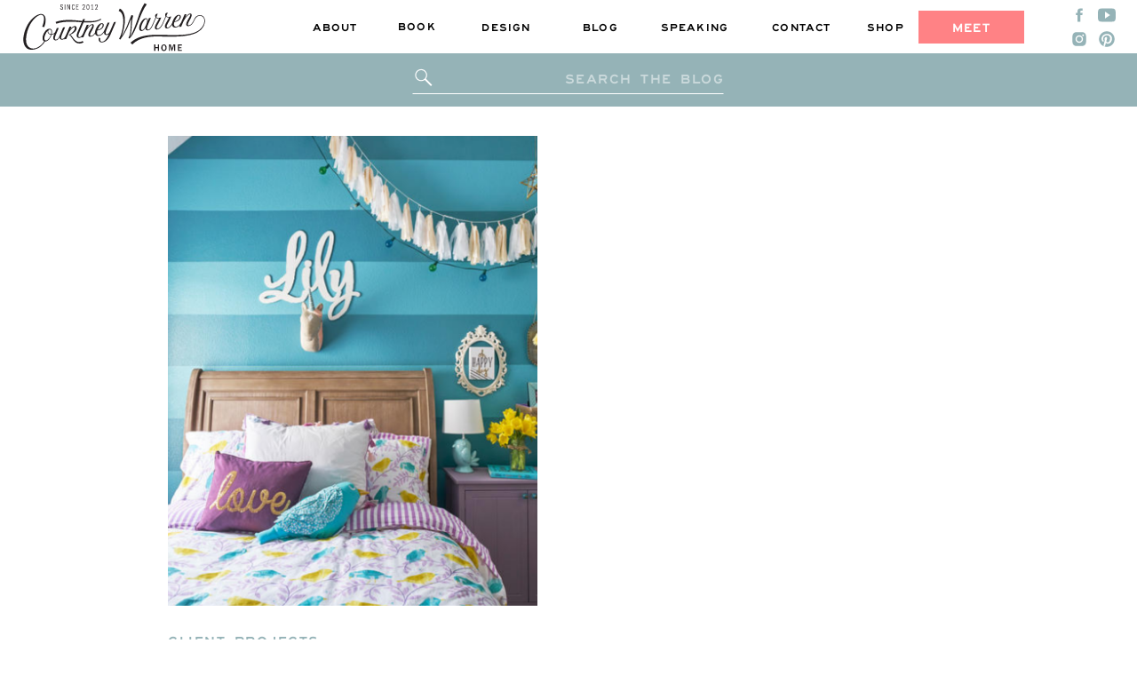

--- FILE ---
content_type: text/html; charset=UTF-8
request_url: https://courtneywarren.com/tag/vignettes/
body_size: 20994
content:
<!DOCTYPE html>
<html lang="en-US" class="d">
<head>
<link rel="stylesheet" type="text/css" href="//lib.showit.co/engine/2.6.1/showit.css" />
<meta name='robots' content='index, follow, max-image-preview:large, max-snippet:-1, max-video-preview:-1' />

<!-- Google Tag Manager for WordPress by gtm4wp.com -->
<script data-cfasync="false" data-pagespeed-no-defer>
	var gtm4wp_datalayer_name = "dataLayer";
	var dataLayer = dataLayer || [];
</script>
<!-- End Google Tag Manager for WordPress by gtm4wp.com -->
	<!-- This site is optimized with the Yoast SEO plugin v20.13 - https://yoast.com/wordpress/plugins/seo/ -->
	<title>vignettes Archives | Courtney Warren Home</title>
	<link rel="canonical" href="https://courtneywarren.com/tag/vignettes/" />
	<meta property="og:locale" content="en_US" />
	<meta property="og:type" content="article" />
	<meta property="og:title" content="vignettes Archives | Courtney Warren Home" />
	<meta property="og:url" content="https://courtneywarren.com/tag/vignettes/" />
	<meta property="og:site_name" content="Courtney Warren Home" />
	<meta name="twitter:card" content="summary_large_image" />
	<script type="application/ld+json" class="yoast-schema-graph">{"@context":"https://schema.org","@graph":[{"@type":"CollectionPage","@id":"https://courtneywarren.com/tag/vignettes/","url":"https://courtneywarren.com/tag/vignettes/","name":"vignettes Archives | Courtney Warren Home","isPartOf":{"@id":"https://courtneywarren.com/#website"},"primaryImageOfPage":{"@id":"https://courtneywarren.com/tag/vignettes/#primaryimage"},"image":{"@id":"https://courtneywarren.com/tag/vignettes/#primaryimage"},"thumbnailUrl":"https://courtneywarren.com/wp-content/uploads/2017/09/Screenshot-2018-03-27-09.36.08.png","breadcrumb":{"@id":"https://courtneywarren.com/tag/vignettes/#breadcrumb"},"inLanguage":"en-US"},{"@type":"ImageObject","inLanguage":"en-US","@id":"https://courtneywarren.com/tag/vignettes/#primaryimage","url":"https://courtneywarren.com/wp-content/uploads/2017/09/Screenshot-2018-03-27-09.36.08.png","contentUrl":"https://courtneywarren.com/wp-content/uploads/2017/09/Screenshot-2018-03-27-09.36.08.png","width":850,"height":1286},{"@type":"BreadcrumbList","@id":"https://courtneywarren.com/tag/vignettes/#breadcrumb","itemListElement":[{"@type":"ListItem","position":1,"name":"Home","item":"https://courtneywarren.com/"},{"@type":"ListItem","position":2,"name":"vignettes"}]},{"@type":"WebSite","@id":"https://courtneywarren.com/#website","url":"https://courtneywarren.com/","name":"Courtney Warren Home","description":"Dallas, Texas Interior Designer","publisher":{"@id":"https://courtneywarren.com/#organization"},"potentialAction":[{"@type":"SearchAction","target":{"@type":"EntryPoint","urlTemplate":"https://courtneywarren.com/?s={search_term_string}"},"query-input":"required name=search_term_string"}],"inLanguage":"en-US"},{"@type":"Organization","@id":"https://courtneywarren.com/#organization","name":"Courtney Warren Home","url":"https://courtneywarren.com/","logo":{"@type":"ImageObject","inLanguage":"en-US","@id":"https://courtneywarren.com/#/schema/logo/image/","url":"https://courtneywarren.com/wp-content/uploads/2020/08/Script-Logo_Black@2x.png","contentUrl":"https://courtneywarren.com/wp-content/uploads/2020/08/Script-Logo_Black@2x.png","width":1336,"height":368,"caption":"Courtney Warren Home"},"image":{"@id":"https://courtneywarren.com/#/schema/logo/image/"},"sameAs":["https://www.facebook.com/Courtney-Warren-Home-144687692280910/","https://www.instagram.com/courtneywarrenhome/"]}]}</script>
	<!-- / Yoast SEO plugin. -->


<link rel='dns-prefetch' href='//a.omappapi.com' />
<link rel='dns-prefetch' href='//stats.wp.com' />
<link rel='dns-prefetch' href='//c0.wp.com' />
<link rel="alternate" type="application/rss+xml" title="Courtney Warren Home &raquo; Feed" href="https://courtneywarren.com/feed/" />
<link rel="alternate" type="application/rss+xml" title="Courtney Warren Home &raquo; Comments Feed" href="https://courtneywarren.com/comments/feed/" />
<link rel="alternate" type="application/rss+xml" title="Courtney Warren Home &raquo; vignettes Tag Feed" href="https://courtneywarren.com/tag/vignettes/feed/" />
		<!-- This site uses the Google Analytics by ExactMetrics plugin v7.25.0 - Using Analytics tracking - https://www.exactmetrics.com/ -->
							<script src="//www.googletagmanager.com/gtag/js?id=G-SWXCXM9YQQ"  data-cfasync="false" data-wpfc-render="false" type="text/javascript" async></script>
			<script data-cfasync="false" data-wpfc-render="false" type="text/javascript">
				var em_version = '7.25.0';
				var em_track_user = true;
				var em_no_track_reason = '';
								var ExactMetricsDefaultLocations = {"page_location":"https:\/\/courtneywarren.com\/tag\/vignettes\/"};
				if ( typeof ExactMetricsPrivacyGuardFilter === 'function' ) {
					var ExactMetricsLocations = (typeof ExactMetricsExcludeQuery === 'object') ? ExactMetricsPrivacyGuardFilter( ExactMetricsExcludeQuery ) : ExactMetricsPrivacyGuardFilter( ExactMetricsDefaultLocations );
				} else {
					var ExactMetricsLocations = (typeof ExactMetricsExcludeQuery === 'object') ? ExactMetricsExcludeQuery : ExactMetricsDefaultLocations;
				}

								var disableStrs = [
										'ga-disable-G-SWXCXM9YQQ',
									];

				/* Function to detect opted out users */
				function __gtagTrackerIsOptedOut() {
					for (var index = 0; index < disableStrs.length; index++) {
						if (document.cookie.indexOf(disableStrs[index] + '=true') > -1) {
							return true;
						}
					}

					return false;
				}

				/* Disable tracking if the opt-out cookie exists. */
				if (__gtagTrackerIsOptedOut()) {
					for (var index = 0; index < disableStrs.length; index++) {
						window[disableStrs[index]] = true;
					}
				}

				/* Opt-out function */
				function __gtagTrackerOptout() {
					for (var index = 0; index < disableStrs.length; index++) {
						document.cookie = disableStrs[index] + '=true; expires=Thu, 31 Dec 2099 23:59:59 UTC; path=/';
						window[disableStrs[index]] = true;
					}
				}

				if ('undefined' === typeof gaOptout) {
					function gaOptout() {
						__gtagTrackerOptout();
					}
				}
								window.dataLayer = window.dataLayer || [];

				window.ExactMetricsDualTracker = {
					helpers: {},
					trackers: {},
				};
				if (em_track_user) {
					function __gtagDataLayer() {
						dataLayer.push(arguments);
					}

					function __gtagTracker(type, name, parameters) {
						if (!parameters) {
							parameters = {};
						}

						if (parameters.send_to) {
							__gtagDataLayer.apply(null, arguments);
							return;
						}

						if (type === 'event') {
														parameters.send_to = exactmetrics_frontend.v4_id;
							var hookName = name;
							if (typeof parameters['event_category'] !== 'undefined') {
								hookName = parameters['event_category'] + ':' + name;
							}

							if (typeof ExactMetricsDualTracker.trackers[hookName] !== 'undefined') {
								ExactMetricsDualTracker.trackers[hookName](parameters);
							} else {
								__gtagDataLayer('event', name, parameters);
							}
							
						} else {
							__gtagDataLayer.apply(null, arguments);
						}
					}

					__gtagTracker('js', new Date());
					__gtagTracker('set', {
						'developer_id.dNDMyYj': true,
											});
					if ( ExactMetricsLocations.page_location ) {
						__gtagTracker('set', ExactMetricsLocations);
					}
										__gtagTracker('config', 'G-SWXCXM9YQQ', {"forceSSL":"true","link_attribution":"true"} );
															window.gtag = __gtagTracker;										(function () {
						/* https://developers.google.com/analytics/devguides/collection/analyticsjs/ */
						/* ga and __gaTracker compatibility shim. */
						var noopfn = function () {
							return null;
						};
						var newtracker = function () {
							return new Tracker();
						};
						var Tracker = function () {
							return null;
						};
						var p = Tracker.prototype;
						p.get = noopfn;
						p.set = noopfn;
						p.send = function () {
							var args = Array.prototype.slice.call(arguments);
							args.unshift('send');
							__gaTracker.apply(null, args);
						};
						var __gaTracker = function () {
							var len = arguments.length;
							if (len === 0) {
								return;
							}
							var f = arguments[len - 1];
							if (typeof f !== 'object' || f === null || typeof f.hitCallback !== 'function') {
								if ('send' === arguments[0]) {
									var hitConverted, hitObject = false, action;
									if ('event' === arguments[1]) {
										if ('undefined' !== typeof arguments[3]) {
											hitObject = {
												'eventAction': arguments[3],
												'eventCategory': arguments[2],
												'eventLabel': arguments[4],
												'value': arguments[5] ? arguments[5] : 1,
											}
										}
									}
									if ('pageview' === arguments[1]) {
										if ('undefined' !== typeof arguments[2]) {
											hitObject = {
												'eventAction': 'page_view',
												'page_path': arguments[2],
											}
										}
									}
									if (typeof arguments[2] === 'object') {
										hitObject = arguments[2];
									}
									if (typeof arguments[5] === 'object') {
										Object.assign(hitObject, arguments[5]);
									}
									if ('undefined' !== typeof arguments[1].hitType) {
										hitObject = arguments[1];
										if ('pageview' === hitObject.hitType) {
											hitObject.eventAction = 'page_view';
										}
									}
									if (hitObject) {
										action = 'timing' === arguments[1].hitType ? 'timing_complete' : hitObject.eventAction;
										hitConverted = mapArgs(hitObject);
										__gtagTracker('event', action, hitConverted);
									}
								}
								return;
							}

							function mapArgs(args) {
								var arg, hit = {};
								var gaMap = {
									'eventCategory': 'event_category',
									'eventAction': 'event_action',
									'eventLabel': 'event_label',
									'eventValue': 'event_value',
									'nonInteraction': 'non_interaction',
									'timingCategory': 'event_category',
									'timingVar': 'name',
									'timingValue': 'value',
									'timingLabel': 'event_label',
									'page': 'page_path',
									'location': 'page_location',
									'title': 'page_title',
									'referrer' : 'page_referrer',
								};
								for (arg in args) {
																		if (!(!args.hasOwnProperty(arg) || !gaMap.hasOwnProperty(arg))) {
										hit[gaMap[arg]] = args[arg];
									} else {
										hit[arg] = args[arg];
									}
								}
								return hit;
							}

							try {
								f.hitCallback();
							} catch (ex) {
							}
						};
						__gaTracker.create = newtracker;
						__gaTracker.getByName = newtracker;
						__gaTracker.getAll = function () {
							return [];
						};
						__gaTracker.remove = noopfn;
						__gaTracker.loaded = true;
						window['__gaTracker'] = __gaTracker;
					})();
									} else {
										console.log("");
					(function () {
						function __gtagTracker() {
							return null;
						}

						window['__gtagTracker'] = __gtagTracker;
						window['gtag'] = __gtagTracker;
					})();
									}
			</script>
				<!-- / Google Analytics by ExactMetrics -->
		<script type="text/javascript">
/* <![CDATA[ */
window._wpemojiSettings = {"baseUrl":"https:\/\/s.w.org\/images\/core\/emoji\/16.0.1\/72x72\/","ext":".png","svgUrl":"https:\/\/s.w.org\/images\/core\/emoji\/16.0.1\/svg\/","svgExt":".svg","source":{"concatemoji":"https:\/\/courtneywarren.com\/wp-includes\/js\/wp-emoji-release.min.js?ver=6.8.3"}};
/*! This file is auto-generated */
!function(s,n){var o,i,e;function c(e){try{var t={supportTests:e,timestamp:(new Date).valueOf()};sessionStorage.setItem(o,JSON.stringify(t))}catch(e){}}function p(e,t,n){e.clearRect(0,0,e.canvas.width,e.canvas.height),e.fillText(t,0,0);var t=new Uint32Array(e.getImageData(0,0,e.canvas.width,e.canvas.height).data),a=(e.clearRect(0,0,e.canvas.width,e.canvas.height),e.fillText(n,0,0),new Uint32Array(e.getImageData(0,0,e.canvas.width,e.canvas.height).data));return t.every(function(e,t){return e===a[t]})}function u(e,t){e.clearRect(0,0,e.canvas.width,e.canvas.height),e.fillText(t,0,0);for(var n=e.getImageData(16,16,1,1),a=0;a<n.data.length;a++)if(0!==n.data[a])return!1;return!0}function f(e,t,n,a){switch(t){case"flag":return n(e,"\ud83c\udff3\ufe0f\u200d\u26a7\ufe0f","\ud83c\udff3\ufe0f\u200b\u26a7\ufe0f")?!1:!n(e,"\ud83c\udde8\ud83c\uddf6","\ud83c\udde8\u200b\ud83c\uddf6")&&!n(e,"\ud83c\udff4\udb40\udc67\udb40\udc62\udb40\udc65\udb40\udc6e\udb40\udc67\udb40\udc7f","\ud83c\udff4\u200b\udb40\udc67\u200b\udb40\udc62\u200b\udb40\udc65\u200b\udb40\udc6e\u200b\udb40\udc67\u200b\udb40\udc7f");case"emoji":return!a(e,"\ud83e\udedf")}return!1}function g(e,t,n,a){var r="undefined"!=typeof WorkerGlobalScope&&self instanceof WorkerGlobalScope?new OffscreenCanvas(300,150):s.createElement("canvas"),o=r.getContext("2d",{willReadFrequently:!0}),i=(o.textBaseline="top",o.font="600 32px Arial",{});return e.forEach(function(e){i[e]=t(o,e,n,a)}),i}function t(e){var t=s.createElement("script");t.src=e,t.defer=!0,s.head.appendChild(t)}"undefined"!=typeof Promise&&(o="wpEmojiSettingsSupports",i=["flag","emoji"],n.supports={everything:!0,everythingExceptFlag:!0},e=new Promise(function(e){s.addEventListener("DOMContentLoaded",e,{once:!0})}),new Promise(function(t){var n=function(){try{var e=JSON.parse(sessionStorage.getItem(o));if("object"==typeof e&&"number"==typeof e.timestamp&&(new Date).valueOf()<e.timestamp+604800&&"object"==typeof e.supportTests)return e.supportTests}catch(e){}return null}();if(!n){if("undefined"!=typeof Worker&&"undefined"!=typeof OffscreenCanvas&&"undefined"!=typeof URL&&URL.createObjectURL&&"undefined"!=typeof Blob)try{var e="postMessage("+g.toString()+"("+[JSON.stringify(i),f.toString(),p.toString(),u.toString()].join(",")+"));",a=new Blob([e],{type:"text/javascript"}),r=new Worker(URL.createObjectURL(a),{name:"wpTestEmojiSupports"});return void(r.onmessage=function(e){c(n=e.data),r.terminate(),t(n)})}catch(e){}c(n=g(i,f,p,u))}t(n)}).then(function(e){for(var t in e)n.supports[t]=e[t],n.supports.everything=n.supports.everything&&n.supports[t],"flag"!==t&&(n.supports.everythingExceptFlag=n.supports.everythingExceptFlag&&n.supports[t]);n.supports.everythingExceptFlag=n.supports.everythingExceptFlag&&!n.supports.flag,n.DOMReady=!1,n.readyCallback=function(){n.DOMReady=!0}}).then(function(){return e}).then(function(){var e;n.supports.everything||(n.readyCallback(),(e=n.source||{}).concatemoji?t(e.concatemoji):e.wpemoji&&e.twemoji&&(t(e.twemoji),t(e.wpemoji)))}))}((window,document),window._wpemojiSettings);
/* ]]> */
</script>
<style id='wp-emoji-styles-inline-css' type='text/css'>

	img.wp-smiley, img.emoji {
		display: inline !important;
		border: none !important;
		box-shadow: none !important;
		height: 1em !important;
		width: 1em !important;
		margin: 0 0.07em !important;
		vertical-align: -0.1em !important;
		background: none !important;
		padding: 0 !important;
	}
</style>
<link rel='stylesheet' id='wp-block-library-css' href='https://c0.wp.com/c/6.8.3/wp-includes/css/dist/block-library/style.min.css' type='text/css' media='all' />
<style id='wp-block-library-inline-css' type='text/css'>
.has-text-align-justify{text-align:justify;}
</style>
<style id='classic-theme-styles-inline-css' type='text/css'>
/*! This file is auto-generated */
.wp-block-button__link{color:#fff;background-color:#32373c;border-radius:9999px;box-shadow:none;text-decoration:none;padding:calc(.667em + 2px) calc(1.333em + 2px);font-size:1.125em}.wp-block-file__button{background:#32373c;color:#fff;text-decoration:none}
</style>
<link rel='stylesheet' id='jetpack-videopress-video-block-view-css' href='https://courtneywarren.com/wp-content/plugins/jetpack/jetpack_vendor/automattic/jetpack-videopress/build/block-editor/blocks/video/view.css?minify=false&#038;ver=34ae973733627b74a14e' type='text/css' media='all' />
<link rel='stylesheet' id='mediaelement-css' href='https://c0.wp.com/c/6.8.3/wp-includes/js/mediaelement/mediaelementplayer-legacy.min.css' type='text/css' media='all' />
<link rel='stylesheet' id='wp-mediaelement-css' href='https://c0.wp.com/c/6.8.3/wp-includes/js/mediaelement/wp-mediaelement.min.css' type='text/css' media='all' />
<style id='global-styles-inline-css' type='text/css'>
:root{--wp--preset--aspect-ratio--square: 1;--wp--preset--aspect-ratio--4-3: 4/3;--wp--preset--aspect-ratio--3-4: 3/4;--wp--preset--aspect-ratio--3-2: 3/2;--wp--preset--aspect-ratio--2-3: 2/3;--wp--preset--aspect-ratio--16-9: 16/9;--wp--preset--aspect-ratio--9-16: 9/16;--wp--preset--color--black: #000000;--wp--preset--color--cyan-bluish-gray: #abb8c3;--wp--preset--color--white: #ffffff;--wp--preset--color--pale-pink: #f78da7;--wp--preset--color--vivid-red: #cf2e2e;--wp--preset--color--luminous-vivid-orange: #ff6900;--wp--preset--color--luminous-vivid-amber: #fcb900;--wp--preset--color--light-green-cyan: #7bdcb5;--wp--preset--color--vivid-green-cyan: #00d084;--wp--preset--color--pale-cyan-blue: #8ed1fc;--wp--preset--color--vivid-cyan-blue: #0693e3;--wp--preset--color--vivid-purple: #9b51e0;--wp--preset--gradient--vivid-cyan-blue-to-vivid-purple: linear-gradient(135deg,rgba(6,147,227,1) 0%,rgb(155,81,224) 100%);--wp--preset--gradient--light-green-cyan-to-vivid-green-cyan: linear-gradient(135deg,rgb(122,220,180) 0%,rgb(0,208,130) 100%);--wp--preset--gradient--luminous-vivid-amber-to-luminous-vivid-orange: linear-gradient(135deg,rgba(252,185,0,1) 0%,rgba(255,105,0,1) 100%);--wp--preset--gradient--luminous-vivid-orange-to-vivid-red: linear-gradient(135deg,rgba(255,105,0,1) 0%,rgb(207,46,46) 100%);--wp--preset--gradient--very-light-gray-to-cyan-bluish-gray: linear-gradient(135deg,rgb(238,238,238) 0%,rgb(169,184,195) 100%);--wp--preset--gradient--cool-to-warm-spectrum: linear-gradient(135deg,rgb(74,234,220) 0%,rgb(151,120,209) 20%,rgb(207,42,186) 40%,rgb(238,44,130) 60%,rgb(251,105,98) 80%,rgb(254,248,76) 100%);--wp--preset--gradient--blush-light-purple: linear-gradient(135deg,rgb(255,206,236) 0%,rgb(152,150,240) 100%);--wp--preset--gradient--blush-bordeaux: linear-gradient(135deg,rgb(254,205,165) 0%,rgb(254,45,45) 50%,rgb(107,0,62) 100%);--wp--preset--gradient--luminous-dusk: linear-gradient(135deg,rgb(255,203,112) 0%,rgb(199,81,192) 50%,rgb(65,88,208) 100%);--wp--preset--gradient--pale-ocean: linear-gradient(135deg,rgb(255,245,203) 0%,rgb(182,227,212) 50%,rgb(51,167,181) 100%);--wp--preset--gradient--electric-grass: linear-gradient(135deg,rgb(202,248,128) 0%,rgb(113,206,126) 100%);--wp--preset--gradient--midnight: linear-gradient(135deg,rgb(2,3,129) 0%,rgb(40,116,252) 100%);--wp--preset--font-size--small: 13px;--wp--preset--font-size--medium: 20px;--wp--preset--font-size--large: 36px;--wp--preset--font-size--x-large: 42px;--wp--preset--spacing--20: 0.44rem;--wp--preset--spacing--30: 0.67rem;--wp--preset--spacing--40: 1rem;--wp--preset--spacing--50: 1.5rem;--wp--preset--spacing--60: 2.25rem;--wp--preset--spacing--70: 3.38rem;--wp--preset--spacing--80: 5.06rem;--wp--preset--shadow--natural: 6px 6px 9px rgba(0, 0, 0, 0.2);--wp--preset--shadow--deep: 12px 12px 50px rgba(0, 0, 0, 0.4);--wp--preset--shadow--sharp: 6px 6px 0px rgba(0, 0, 0, 0.2);--wp--preset--shadow--outlined: 6px 6px 0px -3px rgba(255, 255, 255, 1), 6px 6px rgba(0, 0, 0, 1);--wp--preset--shadow--crisp: 6px 6px 0px rgba(0, 0, 0, 1);}:where(.is-layout-flex){gap: 0.5em;}:where(.is-layout-grid){gap: 0.5em;}body .is-layout-flex{display: flex;}.is-layout-flex{flex-wrap: wrap;align-items: center;}.is-layout-flex > :is(*, div){margin: 0;}body .is-layout-grid{display: grid;}.is-layout-grid > :is(*, div){margin: 0;}:where(.wp-block-columns.is-layout-flex){gap: 2em;}:where(.wp-block-columns.is-layout-grid){gap: 2em;}:where(.wp-block-post-template.is-layout-flex){gap: 1.25em;}:where(.wp-block-post-template.is-layout-grid){gap: 1.25em;}.has-black-color{color: var(--wp--preset--color--black) !important;}.has-cyan-bluish-gray-color{color: var(--wp--preset--color--cyan-bluish-gray) !important;}.has-white-color{color: var(--wp--preset--color--white) !important;}.has-pale-pink-color{color: var(--wp--preset--color--pale-pink) !important;}.has-vivid-red-color{color: var(--wp--preset--color--vivid-red) !important;}.has-luminous-vivid-orange-color{color: var(--wp--preset--color--luminous-vivid-orange) !important;}.has-luminous-vivid-amber-color{color: var(--wp--preset--color--luminous-vivid-amber) !important;}.has-light-green-cyan-color{color: var(--wp--preset--color--light-green-cyan) !important;}.has-vivid-green-cyan-color{color: var(--wp--preset--color--vivid-green-cyan) !important;}.has-pale-cyan-blue-color{color: var(--wp--preset--color--pale-cyan-blue) !important;}.has-vivid-cyan-blue-color{color: var(--wp--preset--color--vivid-cyan-blue) !important;}.has-vivid-purple-color{color: var(--wp--preset--color--vivid-purple) !important;}.has-black-background-color{background-color: var(--wp--preset--color--black) !important;}.has-cyan-bluish-gray-background-color{background-color: var(--wp--preset--color--cyan-bluish-gray) !important;}.has-white-background-color{background-color: var(--wp--preset--color--white) !important;}.has-pale-pink-background-color{background-color: var(--wp--preset--color--pale-pink) !important;}.has-vivid-red-background-color{background-color: var(--wp--preset--color--vivid-red) !important;}.has-luminous-vivid-orange-background-color{background-color: var(--wp--preset--color--luminous-vivid-orange) !important;}.has-luminous-vivid-amber-background-color{background-color: var(--wp--preset--color--luminous-vivid-amber) !important;}.has-light-green-cyan-background-color{background-color: var(--wp--preset--color--light-green-cyan) !important;}.has-vivid-green-cyan-background-color{background-color: var(--wp--preset--color--vivid-green-cyan) !important;}.has-pale-cyan-blue-background-color{background-color: var(--wp--preset--color--pale-cyan-blue) !important;}.has-vivid-cyan-blue-background-color{background-color: var(--wp--preset--color--vivid-cyan-blue) !important;}.has-vivid-purple-background-color{background-color: var(--wp--preset--color--vivid-purple) !important;}.has-black-border-color{border-color: var(--wp--preset--color--black) !important;}.has-cyan-bluish-gray-border-color{border-color: var(--wp--preset--color--cyan-bluish-gray) !important;}.has-white-border-color{border-color: var(--wp--preset--color--white) !important;}.has-pale-pink-border-color{border-color: var(--wp--preset--color--pale-pink) !important;}.has-vivid-red-border-color{border-color: var(--wp--preset--color--vivid-red) !important;}.has-luminous-vivid-orange-border-color{border-color: var(--wp--preset--color--luminous-vivid-orange) !important;}.has-luminous-vivid-amber-border-color{border-color: var(--wp--preset--color--luminous-vivid-amber) !important;}.has-light-green-cyan-border-color{border-color: var(--wp--preset--color--light-green-cyan) !important;}.has-vivid-green-cyan-border-color{border-color: var(--wp--preset--color--vivid-green-cyan) !important;}.has-pale-cyan-blue-border-color{border-color: var(--wp--preset--color--pale-cyan-blue) !important;}.has-vivid-cyan-blue-border-color{border-color: var(--wp--preset--color--vivid-cyan-blue) !important;}.has-vivid-purple-border-color{border-color: var(--wp--preset--color--vivid-purple) !important;}.has-vivid-cyan-blue-to-vivid-purple-gradient-background{background: var(--wp--preset--gradient--vivid-cyan-blue-to-vivid-purple) !important;}.has-light-green-cyan-to-vivid-green-cyan-gradient-background{background: var(--wp--preset--gradient--light-green-cyan-to-vivid-green-cyan) !important;}.has-luminous-vivid-amber-to-luminous-vivid-orange-gradient-background{background: var(--wp--preset--gradient--luminous-vivid-amber-to-luminous-vivid-orange) !important;}.has-luminous-vivid-orange-to-vivid-red-gradient-background{background: var(--wp--preset--gradient--luminous-vivid-orange-to-vivid-red) !important;}.has-very-light-gray-to-cyan-bluish-gray-gradient-background{background: var(--wp--preset--gradient--very-light-gray-to-cyan-bluish-gray) !important;}.has-cool-to-warm-spectrum-gradient-background{background: var(--wp--preset--gradient--cool-to-warm-spectrum) !important;}.has-blush-light-purple-gradient-background{background: var(--wp--preset--gradient--blush-light-purple) !important;}.has-blush-bordeaux-gradient-background{background: var(--wp--preset--gradient--blush-bordeaux) !important;}.has-luminous-dusk-gradient-background{background: var(--wp--preset--gradient--luminous-dusk) !important;}.has-pale-ocean-gradient-background{background: var(--wp--preset--gradient--pale-ocean) !important;}.has-electric-grass-gradient-background{background: var(--wp--preset--gradient--electric-grass) !important;}.has-midnight-gradient-background{background: var(--wp--preset--gradient--midnight) !important;}.has-small-font-size{font-size: var(--wp--preset--font-size--small) !important;}.has-medium-font-size{font-size: var(--wp--preset--font-size--medium) !important;}.has-large-font-size{font-size: var(--wp--preset--font-size--large) !important;}.has-x-large-font-size{font-size: var(--wp--preset--font-size--x-large) !important;}
:where(.wp-block-post-template.is-layout-flex){gap: 1.25em;}:where(.wp-block-post-template.is-layout-grid){gap: 1.25em;}
:where(.wp-block-columns.is-layout-flex){gap: 2em;}:where(.wp-block-columns.is-layout-grid){gap: 2em;}
:root :where(.wp-block-pullquote){font-size: 1.5em;line-height: 1.6;}
</style>
<link rel='stylesheet' id='sheknows-infuse-css' href='https://courtneywarren.com/wp-content/plugins/sheknows-infuse/public/css/style.css?ver=1.0.42' type='text/css' media='all' />
<style id='wpxpo-global-style-inline-css' type='text/css'>
:root {
			--preset-color1: #037fff;
			--preset-color2: #026fe0;
			--preset-color3: #071323;
			--preset-color4: #132133;
			--preset-color5: #34495e;
			--preset-color6: #787676;
			--preset-color7: #f0f2f3;
			--preset-color8: #f8f9fa;
			--preset-color9: #ffffff;
			}
</style>
<link rel='stylesheet' id='pub-style-css' href='https://courtneywarren.com/wp-content/themes/showit/pubs/dnvdbbvwrbqlbpg53-sxhw/20251027160730S78ayv6/assets/pub.css?ver=1761581256' type='text/css' media='all' />
<link rel='stylesheet' id='jetpack_css-css' href='https://c0.wp.com/p/jetpack/12.4/css/jetpack.css' type='text/css' media='all' />
<script type="text/javascript" src="https://courtneywarren.com/wp-content/plugins/google-analytics-dashboard-for-wp/assets/js/frontend-gtag.min.js?ver=7.25.0" id="exactmetrics-frontend-script-js"></script>
<script data-cfasync="false" data-wpfc-render="false" type="text/javascript" id='exactmetrics-frontend-script-js-extra'>/* <![CDATA[ */
var exactmetrics_frontend = {"js_events_tracking":"true","download_extensions":"doc,pdf,ppt,zip,xls,docx,pptx,xlsx","inbound_paths":"[{\"path\":\"\\\/go\\\/\",\"label\":\"affiliate\"},{\"path\":\"\\\/recommend\\\/\",\"label\":\"affiliate\"}]","home_url":"https:\/\/courtneywarren.com","hash_tracking":"false","v4_id":"G-SWXCXM9YQQ"};/* ]]> */
</script>
<script type="text/javascript" src="https://c0.wp.com/c/6.8.3/wp-includes/js/jquery/jquery.min.js" id="jquery-core-js"></script>
<script type="text/javascript" id="jquery-core-js-after">
/* <![CDATA[ */
$ = jQuery;
/* ]]> */
</script>
<script type="text/javascript" src="https://c0.wp.com/c/6.8.3/wp-includes/js/jquery/jquery-migrate.min.js" id="jquery-migrate-js"></script>
<script type="text/javascript" src="https://courtneywarren.com/wp-content/themes/showit/pubs/dnvdbbvwrbqlbpg53-sxhw/20251027160730S78ayv6/assets/pub.js?ver=1761581256" id="pub-script-js"></script>
<link rel="https://api.w.org/" href="https://courtneywarren.com/wp-json/" /><link rel="alternate" title="JSON" type="application/json" href="https://courtneywarren.com/wp-json/wp/v2/tags/352" /><link rel="EditURI" type="application/rsd+xml" title="RSD" href="https://courtneywarren.com/xmlrpc.php?rsd" />
		<script type="text/javascript" async defer data-pin-color="red" 
		 data-pin-hover="true" src="https://courtneywarren.com/wp-content/plugins/pinterest-pin-it-button-on-image-hover-and-post/js/pinit.js"></script>
		<!-- Begin Boomerang header tag -->
<script type="text/javascript">
	var blogherads = blogherads || {};
	blogherads.adq = blogherads.adq || [];

	blogherads.adq.push(function () {
												blogherads.setTargeting("ci", "term-352");
								blogherads.setTargeting("pt", "landing");
								blogherads.setTargeting("tags", ["accent-wall","bird-theme","kids-bedroom","lavender","metal-stars","metallics","painted-furniture","paper-fans","string-lights","striped-wall","tassel-garland","unicorn","vignettes"]);
						if (blogherads.setADmantXData) {
						blogherads.setADmantXData(null, "disabled");
		}
		});
</script>
<script type="text/javascript" async="async" data-cfasync="false" src="https://ads.blogherads.com/static/blogherads.js"></script>
<script type="text/javascript" async="async" data-cfasync="false" src="https://ads.blogherads.com/sk/12/124/1240744/30778/header.js"></script>
<!-- End Boomerang header tag -->
<meta name="p:domain_verify" content="828a411af652f4ba10f90c95c0ad10cd"/>


<script>
  (function(w, d, t, h, s, n) {
    w.FlodeskObject = n;
    var fn = function() {
      (w[n].q = w[n].q || []).push(arguments);
    };
    w[n] = w[n] || fn;
    var f = d.getElementsByTagName(t)[0];
    var v = '?v=' + Math.floor(new Date().getTime() / (120 * 1000)) * 60;
    var sm = d.createElement(t);
    sm.async = true;
    sm.type = 'module';
    sm.src = h + s + '.mjs' + v;
    f.parentNode.insertBefore(sm, f);
    var sn = d.createElement(t);
    sn.async = true;
    sn.noModule = true;
    sn.src = h + s + '.js' + v;
    f.parentNode.insertBefore(sn, f);
  })(window, document, 'script', 'https://assets.flodesk.com', '/universal', 'fd');
</script>
<script>
  window.fd('form', {
    formId: '5f088de3b9c153002b5af168'
  });
</script>
	<style>img#wpstats{display:none}</style>
		
<!-- Google Tag Manager for WordPress by gtm4wp.com -->
<!-- GTM Container placement set to automatic -->
<script data-cfasync="false" data-pagespeed-no-defer>
	var dataLayer_content = {"pagePostType":"post","pagePostType2":"tag-post"};
	dataLayer.push( dataLayer_content );
</script>
<script data-cfasync="false">
(function(w,d,s,l,i){w[l]=w[l]||[];w[l].push({'gtm.start':
new Date().getTime(),event:'gtm.js'});var f=d.getElementsByTagName(s)[0],
j=d.createElement(s),dl=l!='dataLayer'?'&l='+l:'';j.async=true;j.src=
'//www.googletagmanager.com/gtm.js?id='+i+dl;f.parentNode.insertBefore(j,f);
})(window,document,'script','dataLayer','GTM-534J4444');
</script>
<!-- End Google Tag Manager for WordPress by gtm4wp.com -->
<!-- Meta Pixel Code -->
<script type='text/javascript'>
!function(f,b,e,v,n,t,s){if(f.fbq)return;n=f.fbq=function(){n.callMethod?
n.callMethod.apply(n,arguments):n.queue.push(arguments)};if(!f._fbq)f._fbq=n;
n.push=n;n.loaded=!0;n.version='2.0';n.queue=[];t=b.createElement(e);t.async=!0;
t.src=v;s=b.getElementsByTagName(e)[0];s.parentNode.insertBefore(t,s)}(window,
document,'script','https://connect.facebook.net/en_US/fbevents.js');
</script>
<!-- End Meta Pixel Code -->
<script type='text/javascript'>var url = window.location.origin + '?ob=open-bridge';
            fbq('set', 'openbridge', '1677518152467341', url);
fbq('init', '1677518152467341', {}, {
    "agent": "wordpress-6.8.3-4.1.5"
})</script><script type='text/javascript'>
    fbq('track', 'PageView', []);
  </script><script type="text/javascript" src="//script.crazyegg.com/pages/scripts/0129/4733.js" async="async"></script><link rel="icon" href="https://courtneywarren.com/wp-content/uploads/2020/06/favicon-cwh-66x66.png" sizes="32x32" />
<link rel="icon" href="https://courtneywarren.com/wp-content/uploads/2020/06/favicon-cwh.png" sizes="192x192" />
<link rel="apple-touch-icon" href="https://courtneywarren.com/wp-content/uploads/2020/06/favicon-cwh.png" />
<meta name="msapplication-TileImage" content="https://courtneywarren.com/wp-content/uploads/2020/06/favicon-cwh.png" />
<style id="wpforms-css-vars-root">
				:root {
					--wpforms-field-border-radius: 3px;
--wpforms-field-background-color: #ffffff;
--wpforms-field-border-color: rgba( 0, 0, 0, 0.25 );
--wpforms-field-text-color: rgba( 0, 0, 0, 0.7 );
--wpforms-label-color: rgba( 0, 0, 0, 0.85 );
--wpforms-label-sublabel-color: rgba( 0, 0, 0, 0.55 );
--wpforms-label-error-color: #d63637;
--wpforms-button-border-radius: 3px;
--wpforms-button-background-color: #066aab;
--wpforms-button-text-color: #ffffff;
--wpforms-field-size-input-height: 43px;
--wpforms-field-size-input-spacing: 15px;
--wpforms-field-size-font-size: 16px;
--wpforms-field-size-line-height: 19px;
--wpforms-field-size-padding-h: 14px;
--wpforms-field-size-checkbox-size: 16px;
--wpforms-field-size-sublabel-spacing: 5px;
--wpforms-field-size-icon-size: 1;
--wpforms-label-size-font-size: 16px;
--wpforms-label-size-line-height: 19px;
--wpforms-label-size-sublabel-font-size: 14px;
--wpforms-label-size-sublabel-line-height: 17px;
--wpforms-button-size-font-size: 17px;
--wpforms-button-size-height: 41px;
--wpforms-button-size-padding-h: 15px;
--wpforms-button-size-margin-top: 10px;

				}
			</style>
<meta charset="UTF-8" />
<meta name="viewport" content="width=device-width, initial-scale=1" />
<link rel="icon" type="image/png" href="//static.showit.co/200/qxo00MdhTCqypf6DEvQMYA/195119/favicon-cwh.png" />
<link rel="preconnect" href="https://static.showit.co" />


<style>
@font-face{font-family:SAA Series FD;src:url('//static.showit.co/file/Fzgc87PuTPOWevDjaSlgZA/shared/saa-series-w01-f-d.woff');}
@font-face{font-family:ITC Franklin Gothic STD Medium;src:url('//static.showit.co/file/TGWy3iWiRgmOulHCaGEpvg/shared/itc_franklin_gothic_std_medium.woff');}
@font-face{font-family:Garamond Light ITC;src:url('//static.showit.co/file/LvOOnUv_Qxaz-hEwW-GOBg/shared/itcgaramondstd-lt.woff');}
@font-face{font-family:ITC Franklin Gothic STD Book Ext Comp;src:url('//static.showit.co/file/VxDLmjHCRCO1vdZbEFXgFQ/shared/itcfranklingothicstd-bkxcp.woff');}
</style>
<script id="init_data" type="application/json">
{"mobile":{"w":320,"bgMediaType":"none","bgFillType":"color","bgColor":"colors-7"},"desktop":{"w":1200,"bgColor":"colors-7","bgMediaType":"none","bgFillType":"color"},"sid":"dnvdbbvwrbqlbpg53-sxhw","break":768,"assetURL":"//static.showit.co","contactFormId":"195119/330431","cfAction":"aHR0cHM6Ly9jbGllbnRzZXJ2aWNlLnNob3dpdC5jb20vY29udGFjdGZvcm0=","sgAction":"aHR0cHM6Ly9jbGllbnRzZXJ2aWNlLnNob3dpdC5jby9zb2NpYWxncmlk","blockData":[{"slug":"menu","visible":"a","states":[],"d":{"h":60,"w":1200,"locking":{"side":"st"},"bgFillType":"color","bgColor":"#ffffff","bgMediaType":"none"},"m":{"h":571,"w":320,"locking":{"side":"t"},"nature":"wH","bgFillType":"color","bgColor":"#ffffff","bgMediaType":"none"}},{"slug":"mobile-menu","visible":"m","states":[],"d":{"h":400,"w":1200,"bgFillType":"color","bgColor":"colors-7","bgMediaType":"none"},"m":{"h":55,"w":320,"locking":{"side":"st"},"bgFillType":"color","bgColor":"colors-7","bgMediaType":"none"}},{"slug":"search","visible":"a","states":[],"d":{"h":60,"w":1200,"bgFillType":"color","bgColor":"colors-2","bgMediaType":"none"},"m":{"h":60,"w":320,"bgFillType":"color","bgColor":"colors-2","bgMediaType":"none"}},{"slug":"blog","visible":"a","states":[{"d":{"bgFillType":"color","bgColor":"#000000:0","bgMediaType":"none"},"m":{"bgFillType":"color","bgColor":"#000000:0","bgMediaType":"none"},"slug":"view-1"},{"d":{"bgFillType":"color","bgColor":"#000000:0","bgMediaType":"none"},"m":{"bgFillType":"color","bgColor":"#000000:0","bgMediaType":"none"},"slug":"view-2"}],"d":{"h":865,"w":1200,"nature":"dH","bgFillType":"color","bgColor":"colors-7","bgMediaType":"none"},"m":{"h":1200,"w":320,"bgFillType":"color","bgColor":"colors-7","bgMediaType":"none"},"stateTrans":[{},{}]},{"slug":"buffer","visible":"a","states":[],"d":{"h":20,"w":1200,"bgFillType":"color","bgColor":"colors-7","bgMediaType":"none"},"m":{"h":20,"w":320,"bgFillType":"color","bgColor":"colors-7","bgMediaType":"none"}},{"slug":"paganation","visible":"a","states":[],"d":{"h":40,"w":1200,"bgFillType":"color","bgColor":"colors-2","bgMediaType":"none"},"m":{"h":75,"w":320,"bgFillType":"color","bgColor":"colors-2","bgMediaType":"none"}},{"slug":"footer","visible":"a","states":[],"d":{"h":660,"w":1200,"bgFillType":"color","bgColor":"colors-6","bgMediaType":"none"},"m":{"h":850,"w":320,"bgFillType":"color","bgColor":"colors-6","bgMediaType":"none"}}],"elementData":[{"type":"icon","visible":"a","id":"menu_0","blockId":"menu","m":{"x":216,"y":521,"w":25,"h":25,"a":0,"lockV":"b"},"d":{"x":1156,"y":34,"w":20,"h":20,"a":0,"lockH":"r"}},{"type":"icon","visible":"a","id":"menu_1","blockId":"menu","m":{"x":171,"y":521,"w":25,"h":25,"a":0,"lockV":"b"},"d":{"x":1125,"y":34,"w":20,"h":20,"a":0,"lockH":"r"}},{"type":"icon","visible":"a","id":"menu_2","blockId":"menu","m":{"x":125,"y":521,"w":25,"h":25,"a":0,"lockV":"b"},"d":{"x":1156,"y":7,"w":20,"h":20,"a":0,"lockH":"r"}},{"type":"icon","visible":"a","id":"menu_3","blockId":"menu","m":{"x":80,"y":521,"w":25,"h":25,"a":0,"lockV":"b"},"d":{"x":1125,"y":7,"w":20,"h":20,"a":0,"lockH":"r"}},{"type":"text","visible":"a","id":"menu_4","blockId":"menu","m":{"x":71,"y":257,"w":173,"h":21,"a":0},"d":{"x":611,"y":21,"w":50,"h":20,"a":0}},{"type":"text","visible":"a","id":"menu_5","blockId":"menu","m":{"x":71,"y":211,"w":173,"h":21,"a":0},"d":{"x":495,"y":21,"w":70,"h":20,"a":0}},{"type":"text","visible":"a","id":"menu_7","blockId":"menu","m":{"x":71,"y":123,"w":173,"h":21,"a":0},"d":{"x":303,"y":21,"w":68,"h":20,"a":0}},{"type":"text","visible":"a","id":"menu_8","blockId":"menu","m":{"x":71,"y":302,"w":173,"h":21,"a":0},"d":{"x":699,"y":21,"w":86,"h":20,"a":0}},{"type":"text","visible":"a","id":"menu_9","blockId":"menu","m":{"x":71,"y":348,"w":173,"h":21,"a":0},"d":{"x":822,"y":21,"w":81,"h":20,"a":0}},{"type":"icon","visible":"m","id":"menu_10","blockId":"menu","m":{"x":276,"y":12,"w":32,"h":32,"a":0,"lockV":"t"},"d":{"x":550,"y":150,"w":100,"h":100,"a":0},"pc":[{"type":"hide","block":"menu"}]},{"type":"svg","visible":"a","id":"menu_11","blockId":"menu","m":{"x":12,"y":2,"w":160,"h":51,"a":0,"lockV":"t"},"d":{"x":24,"y":2,"w":209,"h":57,"a":0,"lockH":"l"},"c":{"key":"YtfXrSbFRXS7TGYwK4iAsg/shared/script-logo_black.svg","aspect_ratio":3.61446}},{"type":"text","visible":"a","id":"menu_12","blockId":"menu","m":{"x":71,"y":399,"w":173,"h":21,"a":0},"d":{"x":906,"y":21,"w":102,"h":20,"a":0}},{"type":"button","visible":"a","id":"menu_13","blockId":"menu","m":{"x":103,"y":450,"w":114,"h":28,"a":0},"d":{"x":994,"y":12,"w":119,"h":37,"a":0}},{"type":"text","visible":"a","id":"menu_14","blockId":"menu","m":{"x":71,"y":169,"w":173,"h":21,"a":0},"d":{"x":402,"y":20,"w":55,"h":20,"a":0}},{"type":"icon","visible":"a","id":"mobile-menu_0","blockId":"mobile-menu","m":{"x":276,"y":12,"w":32,"h":32,"a":0},"d":{"x":550,"y":150,"w":100,"h":100,"a":0},"pc":[{"type":"show","block":"menu"}]},{"type":"svg","visible":"a","id":"mobile-menu_1","blockId":"mobile-menu","m":{"x":12,"y":2,"w":160,"h":51,"a":0},"d":{"x":30,"y":15,"w":253,"h":70,"a":0,"lockH":"l"},"c":{"key":"YtfXrSbFRXS7TGYwK4iAsg/shared/script-logo_black.svg","aspect_ratio":3.61446}},{"type":"line","visible":"a","id":"search_0","blockId":"search","m":{"x":48,"y":43,"w":224,"a":0},"d":{"x":425,"y":45,"w":350,"h":1,"a":0}},{"type":"text","visible":"a","id":"search_1","blockId":"search","m":{"x":78,"y":21,"w":194,"h":17,"a":0},"d":{"x":449,"y":18,"w":326,"h":20,"a":0}},{"type":"icon","visible":"a","id":"search_2","blockId":"search","m":{"x":48,"y":17,"w":25,"h":25,"a":0},"d":{"x":425,"y":15,"w":24,"h":25,"a":0}},{"type":"text","visible":"a","id":"blog_view-1_0","blockId":"blog","m":{"x":12,"y":393,"w":296,"h":44,"a":0},"d":{"x":149,"y":631,"w":416,"h":27,"a":0}},{"type":"text","visible":"a","id":"blog_view-1_1","blockId":"blog","m":{"x":12,"y":364,"w":296,"h":15,"a":0},"d":{"x":149,"y":593,"w":416,"h":21,"a":0}},{"type":"graphic","visible":"a","id":"blog_view-1_2","blockId":"blog","m":{"x":30,"y":25,"w":260,"h":320,"a":0},"d":{"x":149,"y":33,"w":416,"h":529,"a":0},"c":{"key":"GlIjd9SjQqatAlBCwRVzZA/shared/371southringrd1177.jpg","aspect_ratio":0.66667}},{"type":"text","visible":"a","id":"blog_view-1_3","blockId":"blog","m":{"x":12,"y":462,"w":296,"h":72,"a":0},"d":{"x":149,"y":675,"w":416,"h":85,"a":0,"lockV":"b"}},{"type":"simple","visible":"a","id":"blog_view-1_4","blockId":"blog","m":{"x":41,"y":548,"w":238,"h":40,"a":0},"d":{"x":149,"y":778,"w":148,"h":45,"a":0,"lockV":"b"}},{"type":"text","visible":"a","id":"blog_view-1_5","blockId":"blog","m":{"x":41,"y":561,"w":238,"h":14,"a":0},"d":{"x":149,"y":791,"w":148,"h":20,"a":0,"lockV":"b"}},{"type":"text","visible":"a","id":"blog_view-2_0","blockId":"blog","m":{"x":12,"y":996,"w":296,"h":44,"a":0},"d":{"x":635,"y":631,"w":416,"h":27,"a":0}},{"type":"text","visible":"a","id":"blog_view-2_1","blockId":"blog","m":{"x":12,"y":967,"w":296,"h":15,"a":0},"d":{"x":635,"y":593,"w":416,"h":21,"a":0}},{"type":"graphic","visible":"a","id":"blog_view-2_2","blockId":"blog","m":{"x":30,"y":628,"w":260,"h":320,"a":0},"d":{"x":635,"y":33,"w":416,"h":529,"a":0},"c":{"key":"97O0yjMBRACpOIovqxv44w/shared/371southringrd1357.jpg","aspect_ratio":0.58056}},{"type":"text","visible":"a","id":"blog_view-2_3","blockId":"blog","m":{"x":12,"y":1065,"w":296,"h":72,"a":0},"d":{"x":635,"y":675,"w":416,"h":85,"a":0,"lockV":"b"}},{"type":"simple","visible":"a","id":"blog_view-2_4","blockId":"blog","m":{"x":41,"y":1151,"w":238,"h":40,"a":0},"d":{"x":635,"y":778,"w":148,"h":45,"a":0,"lockV":"b"}},{"type":"text","visible":"a","id":"blog_view-2_5","blockId":"blog","m":{"x":41,"y":1164,"w":238,"h":14,"a":0},"d":{"x":635,"y":791,"w":148,"h":20,"a":0,"lockV":"b"}},{"type":"text","visible":"a","id":"paganation_0","blockId":"paganation","m":{"x":0,"y":42,"w":320,"h":23,"a":0},"d":{"x":700,"y":9,"w":400,"h":23,"a":0}},{"type":"text","visible":"a","id":"paganation_1","blockId":"paganation","m":{"x":0,"y":10,"w":320,"h":23,"a":0},"d":{"x":100,"y":9,"w":400,"h":23,"a":0}},{"type":"simple","visible":"a","id":"footer_0","blockId":"footer","m":{"x":0,"y":649,"w":320,"h":220,"a":0},"d":{"x":-50,"y":610,"w":1300,"h":50,"a":0,"lockH":"s"}},{"type":"icon","visible":"a","id":"footer_1","blockId":"footer","m":{"x":223,"y":784,"w":22,"h":22,"a":0},"d":{"x":1085,"y":615,"w":15,"h":15,"a":0}},{"type":"icon","visible":"a","id":"footer_2","blockId":"footer","m":{"x":174,"y":784,"w":22,"h":22,"a":0},"d":{"x":1050,"y":615,"w":15,"h":15,"a":0}},{"type":"icon","visible":"a","id":"footer_3","blockId":"footer","m":{"x":124,"y":784,"w":22,"h":22,"a":0},"d":{"x":1016,"y":615,"w":15,"h":15,"a":0}},{"type":"icon","visible":"a","id":"footer_4","blockId":"footer","m":{"x":75,"y":784,"w":22,"h":22,"a":0},"d":{"x":981,"y":615,"w":15,"h":15,"a":0}},{"type":"simple","visible":"d","id":"footer_5","blockId":"footer","m":{"x":35,"y":361,"w":160,"h":11,"a":0},"d":{"x":18,"y":590,"w":436,"h":40,"a":0}},{"type":"text","visible":"a","id":"footer_6","blockId":"footer","m":{"x":30,"y":735,"w":260,"h":15,"a":0},"d":{"x":356,"y":603,"w":81,"h":15,"a":0}},{"type":"simple","visible":"a","id":"footer_7","blockId":"footer","m":{"x":91,"y":0,"w":0,"h":0,"a":0},"d":{"x":343,"y":590,"w":1,"h":40,"a":0}},{"type":"text","visible":"a","id":"footer_8","blockId":"footer","m":{"x":30,"y":676,"w":260,"h":30,"a":0},"d":{"x":35,"y":603,"w":296,"h":15,"a":0}},{"type":"simple","visible":"a","id":"footer_9","blockId":"footer","m":{"x":15,"y":318,"w":290,"h":311,"a":0},"d":{"x":737,"y":240,"w":365,"h":315,"a":0}},{"type":"text","visible":"a","id":"footer_10","blockId":"footer","m":{"x":33,"y":365,"w":257,"h":96,"a":0},"d":{"x":754,"y":316,"w":326,"h":38,"a":0}},{"type":"text","visible":"a","id":"footer_11","blockId":"footer","m":{"x":33,"y":327,"w":257,"h":29,"a":0},"d":{"x":754,"y":259,"w":326,"h":38,"a":0}},{"type":"simple","visible":"a","id":"footer_12","blockId":"footer","m":{"x":183,"y":0,"w":0,"h":0,"a":0},"d":{"x":709,"y":272,"w":1,"h":264,"a":0}},{"type":"simple","visible":"a","id":"footer_13","blockId":"footer","m":{"x":77,"y":0,"w":0,"h":0,"a":0},"d":{"x":396,"y":272,"w":1,"h":264,"a":0}},{"type":"text","visible":"d","id":"footer_14","blockId":"footer","m":{"x":27,"y":55,"w":38,"h":5,"a":0},"d":{"x":219,"y":422,"w":136,"h":19,"a":0}},{"type":"text","visible":"d","id":"footer_15","blockId":"footer","m":{"x":27,"y":63,"w":38,"h":5,"a":0},"d":{"x":219,"y":389,"w":178,"h":19,"a":0}},{"type":"text","visible":"d","id":"footer_16","blockId":"footer","m":{"x":27,"y":63,"w":38,"h":5,"a":0},"d":{"x":219,"y":453,"w":170,"h":19,"a":0}},{"type":"text","visible":"d","id":"footer_17","blockId":"footer","m":{"x":27,"y":47,"w":38,"h":5,"a":0},"d":{"x":98,"y":453,"w":108,"h":19,"a":0}},{"type":"text","visible":"d","id":"footer_18","blockId":"footer","m":{"x":27,"y":47,"w":38,"h":5,"a":0},"d":{"x":98,"y":421,"w":108,"h":19,"a":0}},{"type":"text","visible":"d","id":"footer_20","blockId":"footer","m":{"x":27,"y":31,"w":38,"h":5,"a":0},"d":{"x":98,"y":356,"w":108,"h":19,"a":0}},{"type":"text","visible":"d","id":"footer_21","blockId":"footer","m":{"x":27,"y":23,"w":38,"h":5,"a":0},"d":{"x":98,"y":323,"w":108,"h":19,"a":0}},{"type":"text","visible":"d","id":"footer_22","blockId":"footer","m":{"x":27,"y":47,"w":38,"h":5,"a":0},"d":{"x":219,"y":323,"w":108,"h":19,"a":0}},{"type":"text","visible":"d","id":"footer_23","blockId":"footer","m":{"x":27,"y":47,"w":38,"h":5,"a":0},"d":{"x":219,"y":356,"w":108,"h":19,"a":0}},{"type":"svg","visible":"a","id":"footer_24","blockId":"footer","m":{"x":48,"y":126,"w":224,"h":152,"a":0},"d":{"x":414,"y":311,"w":272,"h":186,"a":0},"c":{"key":"AP6PYTlZRMuXXeF3srrQQA/shared/script-name_black.svg","aspect_ratio":1.47333}},{"type":"iframe","visible":"a","id":"footer_25","blockId":"footer","m":{"x":24,"y":318,"w":266,"h":224,"a":0},"d":{"x":752,"y":243,"w":336,"h":222,"a":0}},{"type":"social","visible":"a","id":"footer_26","blockId":"footer","m":{"x":0,"y":0,"w":320,"h":105,"a":0},"d":{"x":-14,"y":0,"w":1214,"h":189,"a":0,"lockH":"s"}},{"type":"text","visible":"d","id":"footer_28","blockId":"footer","m":{"x":27,"y":55,"w":38,"h":5,"a":0},"d":{"x":98,"y":389,"w":77,"h":19,"a":0}}]}
</script>
<link
rel="stylesheet"
type="text/css"
href="https://cdnjs.cloudflare.com/ajax/libs/animate.css/3.4.0/animate.min.css"
/>


<script src="//lib.showit.co/engine/2.6.1/showit-lib.min.js"></script>
<script src="//lib.showit.co/engine/2.6.1/showit.min.js"></script>
<script>

function initPage(){

}
</script>

<style id="si-page-css">
html.m {background-color:rgba(255,255,255,1);}
html.d {background-color:rgba(255,255,255,1);}
.d .se:has(.st-primary) {border-radius:10px;box-shadow:none;opacity:1;overflow:hidden;}
.d .st-primary {padding:10px 14px 10px 14px;border-width:0px;border-color:rgba(0,0,0,1);background-color:rgba(0,0,0,1);background-image:none;border-radius:inherit;transition-duration:0.5s;}
.d .st-primary span {color:rgba(255,255,255,1);font-family:'SAA Series FD';font-weight:400;font-style:normal;font-size:14px;text-align:center;text-transform:uppercase;letter-spacing:0.1em;line-height:1.2;transition-duration:0.5s;}
.d .se:has(.st-primary:hover), .d .se:has(.trigger-child-hovers:hover .st-primary) {}
.d .st-primary.se-button:hover, .d .trigger-child-hovers:hover .st-primary.se-button {background-color:rgba(0,0,0,1);background-image:none;transition-property:background-color,background-image;}
.d .st-primary.se-button:hover span, .d .trigger-child-hovers:hover .st-primary.se-button span {}
.m .se:has(.st-primary) {border-radius:10px;box-shadow:none;opacity:1;overflow:hidden;}
.m .st-primary {padding:10px 14px 10px 14px;border-width:0px;border-color:rgba(0,0,0,1);background-color:rgba(0,0,0,1);background-image:none;border-radius:inherit;}
.m .st-primary span {color:rgba(255,255,255,1);font-family:'SAA Series FD';font-weight:400;font-style:normal;font-size:12px;text-align:center;text-transform:uppercase;letter-spacing:0.1em;line-height:1.2;}
.d .se:has(.st-secondary) {border-radius:10px;box-shadow:none;opacity:1;overflow:hidden;}
.d .st-secondary {padding:10px 14px 10px 14px;border-width:2px;border-color:rgba(0,0,0,1);background-color:rgba(0,0,0,0);background-image:none;border-radius:inherit;transition-duration:0.5s;}
.d .st-secondary span {color:rgba(0,0,0,1);font-family:'SAA Series FD';font-weight:400;font-style:normal;font-size:15px;text-align:center;text-transform:uppercase;letter-spacing:0.1em;line-height:1.2;transition-duration:0.5s;}
.d .se:has(.st-secondary:hover), .d .se:has(.trigger-child-hovers:hover .st-secondary) {}
.d .st-secondary.se-button:hover, .d .trigger-child-hovers:hover .st-secondary.se-button {border-color:rgba(0,0,0,0.7);background-color:rgba(0,0,0,0);background-image:none;transition-property:border-color,background-color,background-image;}
.d .st-secondary.se-button:hover span, .d .trigger-child-hovers:hover .st-secondary.se-button span {color:rgba(0,0,0,0.7);transition-property:color;}
.m .se:has(.st-secondary) {border-radius:10px;box-shadow:none;opacity:1;overflow:hidden;}
.m .st-secondary {padding:10px 14px 10px 14px;border-width:2px;border-color:rgba(0,0,0,1);background-color:rgba(0,0,0,0);background-image:none;border-radius:inherit;}
.m .st-secondary span {color:rgba(0,0,0,1);font-family:'SAA Series FD';font-weight:400;font-style:normal;font-size:12px;text-align:center;text-transform:uppercase;letter-spacing:0.1em;line-height:1.2;}
.d .st-d-title,.d .se-wpt h1 {color:rgba(0,0,0,1);line-height:1.2;letter-spacing:0em;font-size:55px;text-align:center;font-family:'ITC Franklin Gothic STD Book Ext Comp';font-weight:400;font-style:normal;}
.d .se-wpt h1 {margin-bottom:30px;}
.d .st-d-title.se-rc a {color:rgba(0,0,0,1);}
.d .st-d-title.se-rc a:hover {text-decoration:underline;color:rgba(0,0,0,1);opacity:0.8;}
.m .st-m-title,.m .se-wpt h1 {color:rgba(0,0,0,1);line-height:1.2;letter-spacing:0em;font-size:45px;text-align:center;font-family:'ITC Franklin Gothic STD Book Ext Comp';font-weight:400;font-style:normal;}
.m .se-wpt h1 {margin-bottom:20px;}
.m .st-m-title.se-rc a {color:rgba(0,0,0,1);}
.m .st-m-title.se-rc a:hover {text-decoration:underline;color:rgba(0,0,0,1);opacity:0.8;}
.d .st-d-heading,.d .se-wpt h2 {color:rgba(0,0,0,1);text-transform:uppercase;line-height:1.2;letter-spacing:0em;font-size:22px;text-align:center;font-family:'ITC Franklin Gothic STD Medium';font-weight:400;font-style:normal;}
.d .se-wpt h2 {margin-bottom:24px;}
.d .st-d-heading.se-rc a {color:rgba(0,0,0,1);}
.d .st-d-heading.se-rc a:hover {text-decoration:underline;color:rgba(0,0,0,1);opacity:0.8;}
.m .st-m-heading,.m .se-wpt h2 {color:rgba(0,0,0,1);text-transform:uppercase;line-height:1.2;letter-spacing:0em;font-size:19px;text-align:center;font-family:'ITC Franklin Gothic STD Medium';font-weight:400;font-style:normal;}
.m .se-wpt h2 {margin-bottom:20px;}
.m .st-m-heading.se-rc a {color:rgba(0,0,0,1);}
.m .st-m-heading.se-rc a:hover {text-decoration:underline;color:rgba(0,0,0,1);opacity:0.8;}
.d .st-d-subheading,.d .se-wpt h3 {color:rgba(0,0,0,1);text-transform:uppercase;line-height:1.2;letter-spacing:0.1em;font-size:15px;text-align:center;font-family:'SAA Series FD';font-weight:400;font-style:normal;}
.d .se-wpt h3 {margin-bottom:18px;}
.d .st-d-subheading.se-rc a {color:rgba(0,0,0,1);}
.d .st-d-subheading.se-rc a:hover {text-decoration:underline;color:rgba(0,0,0,1);opacity:0.8;}
.m .st-m-subheading,.m .se-wpt h3 {color:rgba(0,0,0,1);text-transform:uppercase;line-height:1.2;letter-spacing:0.1em;font-size:12px;text-align:center;font-family:'SAA Series FD';font-weight:400;font-style:normal;}
.m .se-wpt h3 {margin-bottom:18px;}
.m .st-m-subheading.se-rc a {color:rgba(0,0,0,1);}
.m .st-m-subheading.se-rc a:hover {text-decoration:underline;color:rgba(0,0,0,1);opacity:0.8;}
.d .st-d-paragraph {color:rgba(0,0,0,1);line-height:1.2;letter-spacing:0em;font-size:18px;text-align:left;font-family:'Garamond Light ITC';font-weight:400;font-style:normal;}
.d .se-wpt p {margin-bottom:16px;}
.d .st-d-paragraph.se-rc a {color:rgba(0,0,0,1);}
.d .st-d-paragraph.se-rc a:hover {text-decoration:underline;color:rgba(0,0,0,1);opacity:0.8;}
.m .st-m-paragraph {color:rgba(0,0,0,1);line-height:1.2;letter-spacing:0em;font-size:15px;text-align:left;font-family:'Garamond Light ITC';font-weight:400;font-style:normal;}
.m .se-wpt p {margin-bottom:16px;}
.m .st-m-paragraph.se-rc a {color:rgba(0,0,0,1);}
.m .st-m-paragraph.se-rc a:hover {text-decoration:underline;color:rgba(0,0,0,1);opacity:0.8;}
.sib-menu {z-index:8;}
.m .sib-menu {height:571px;display:none;}
.d .sib-menu {height:60px;}
.m .sib-menu .ss-bg {background-color:rgba(255,255,255,1);}
.d .sib-menu .ss-bg {background-color:rgba(255,255,255,1);}
.m .sib-menu.sb-nm-wH .sc {height:571px;}
.d .sie-menu_0:hover {opacity:1;transition-duration:0.5s;transition-property:opacity;}
.m .sie-menu_0:hover {opacity:1;transition-duration:0.5s;transition-property:opacity;}
.d .sie-menu_0 {left:1156px;top:34px;width:20px;height:20px;transition-duration:0.5s;transition-property:opacity;}
.m .sie-menu_0 {left:216px;top:521px;width:25px;height:25px;transition-duration:0.5s;transition-property:opacity;}
.d .sie-menu_0 svg {fill:rgba(149,179,183,1);transition-duration:0.5s;transition-property:fill;}
.m .sie-menu_0 svg {fill:rgba(149,179,183,1);transition-duration:0.5s;transition-property:fill;}
.d .sie-menu_0 svg:hover {fill:rgba(255,130,133,1);}
.m .sie-menu_0 svg:hover {fill:rgba(255,130,133,1);}
.d .sie-menu_1:hover {opacity:1;transition-duration:0.5s;transition-property:opacity;}
.m .sie-menu_1:hover {opacity:1;transition-duration:0.5s;transition-property:opacity;}
.d .sie-menu_1 {left:1125px;top:34px;width:20px;height:20px;transition-duration:0.5s;transition-property:opacity;}
.m .sie-menu_1 {left:171px;top:521px;width:25px;height:25px;transition-duration:0.5s;transition-property:opacity;}
.d .sie-menu_1 svg {fill:rgba(149,179,183,1);transition-duration:0.5s;transition-property:fill;}
.m .sie-menu_1 svg {fill:rgba(149,179,183,1);transition-duration:0.5s;transition-property:fill;}
.d .sie-menu_1 svg:hover {fill:rgba(255,130,133,1);}
.m .sie-menu_1 svg:hover {fill:rgba(255,130,133,1);}
.d .sie-menu_2:hover {opacity:1;transition-duration:0.5s;transition-property:opacity;}
.m .sie-menu_2:hover {opacity:1;transition-duration:0.5s;transition-property:opacity;}
.d .sie-menu_2 {left:1156px;top:7px;width:20px;height:20px;transition-duration:0.5s;transition-property:opacity;}
.m .sie-menu_2 {left:125px;top:521px;width:25px;height:25px;transition-duration:0.5s;transition-property:opacity;}
.d .sie-menu_2 svg {fill:rgba(149,179,183,1);transition-duration:0.5s;transition-property:fill;}
.m .sie-menu_2 svg {fill:rgba(149,179,183,1);transition-duration:0.5s;transition-property:fill;}
.d .sie-menu_2 svg:hover {fill:rgba(255,130,133,1);}
.m .sie-menu_2 svg:hover {fill:rgba(255,130,133,1);}
.d .sie-menu_3:hover {opacity:1;transition-duration:0.5s;transition-property:opacity;}
.m .sie-menu_3:hover {opacity:1;transition-duration:0.5s;transition-property:opacity;}
.d .sie-menu_3 {left:1125px;top:7px;width:20px;height:20px;transition-duration:0.5s;transition-property:opacity;}
.m .sie-menu_3 {left:80px;top:521px;width:25px;height:25px;transition-duration:0.5s;transition-property:opacity;}
.d .sie-menu_3 svg {fill:rgba(149,179,183,1);transition-duration:0.5s;transition-property:fill;}
.m .sie-menu_3 svg {fill:rgba(149,179,183,1);transition-duration:0.5s;transition-property:fill;}
.d .sie-menu_3 svg:hover {fill:rgba(255,130,133,1);}
.m .sie-menu_3 svg:hover {fill:rgba(255,130,133,1);}
.d .sie-menu_4:hover {opacity:1;transition-duration:0.5s;transition-property:opacity;}
.m .sie-menu_4:hover {opacity:1;transition-duration:0.5s;transition-property:opacity;}
.d .sie-menu_4 {left:611px;top:21px;width:50px;height:20px;transition-duration:0.5s;transition-property:opacity;}
.m .sie-menu_4 {left:71px;top:257px;width:173px;height:21px;transition-duration:0.5s;transition-property:opacity;}
.d .sie-menu_4-text:hover {color:rgba(255,130,133,1);}
.m .sie-menu_4-text:hover {color:rgba(255,130,133,1);}
.d .sie-menu_4-text {color:rgba(0,0,0,1);line-height:1.6;letter-spacing:0.1em;font-size:12px;transition-duration:0.5s;transition-property:color;}
.m .sie-menu_4-text {line-height:1.8;letter-spacing:0.1em;text-align:center;font-family:'SAA Series FD';font-weight:400;font-style:normal;transition-duration:0.5s;transition-property:color;}
.d .sie-menu_5:hover {opacity:1;transition-duration:0.5s;transition-property:opacity;}
.m .sie-menu_5:hover {opacity:1;transition-duration:0.5s;transition-property:opacity;}
.d .sie-menu_5 {left:495px;top:21px;width:70px;height:20px;transition-duration:0.5s;transition-property:opacity;}
.m .sie-menu_5 {left:71px;top:211px;width:173px;height:21px;transition-duration:0.5s;transition-property:opacity;}
.d .sie-menu_5-text:hover {color:rgba(255,130,133,1);}
.m .sie-menu_5-text:hover {color:rgba(255,130,133,1);}
.d .sie-menu_5-text {color:rgba(0,0,0,1);line-height:1.6;letter-spacing:0.1em;font-size:12px;transition-duration:0.5s;transition-property:color;}
.m .sie-menu_5-text {line-height:1.8;letter-spacing:0.1em;text-align:center;font-family:'SAA Series FD';font-weight:400;font-style:normal;transition-duration:0.5s;transition-property:color;}
.d .sie-menu_7:hover {opacity:1;transition-duration:0.5s;transition-property:opacity;}
.m .sie-menu_7:hover {opacity:1;transition-duration:0.5s;transition-property:opacity;}
.d .sie-menu_7 {left:303px;top:21px;width:68px;height:20px;transition-duration:0.5s;transition-property:opacity;}
.m .sie-menu_7 {left:71px;top:123px;width:173px;height:21px;transition-duration:0.5s;transition-property:opacity;}
.d .sie-menu_7-text:hover {color:rgba(255,130,133,1);}
.m .sie-menu_7-text:hover {color:rgba(255,130,133,1);}
.d .sie-menu_7-text {color:rgba(0,0,0,1);line-height:1.6;letter-spacing:0.1em;font-size:12px;transition-duration:0.5s;transition-property:color;}
.m .sie-menu_7-text {line-height:1.8;letter-spacing:0.1em;text-align:center;font-family:'SAA Series FD';font-weight:400;font-style:normal;transition-duration:0.5s;transition-property:color;}
.d .sie-menu_8:hover {opacity:1;transition-duration:0.5s;transition-property:opacity;}
.m .sie-menu_8:hover {opacity:1;transition-duration:0.5s;transition-property:opacity;}
.d .sie-menu_8 {left:699px;top:21px;width:86px;height:20px;transition-duration:0.5s;transition-property:opacity;}
.m .sie-menu_8 {left:71px;top:302px;width:173px;height:21px;transition-duration:0.5s;transition-property:opacity;}
.d .sie-menu_8-text:hover {color:rgba(255,130,133,1);}
.m .sie-menu_8-text:hover {color:rgba(255,130,133,1);}
.d .sie-menu_8-text {color:rgba(0,0,0,1);line-height:1.6;letter-spacing:0.1em;font-size:12px;transition-duration:0.5s;transition-property:color;}
.m .sie-menu_8-text {line-height:1.8;letter-spacing:0.1em;text-align:center;font-family:'SAA Series FD';font-weight:400;font-style:normal;transition-duration:0.5s;transition-property:color;}
.d .sie-menu_9:hover {opacity:1;transition-duration:0.5s;transition-property:opacity;}
.m .sie-menu_9:hover {opacity:1;transition-duration:0.5s;transition-property:opacity;}
.d .sie-menu_9 {left:822px;top:21px;width:81px;height:20px;transition-duration:0.5s;transition-property:opacity;}
.m .sie-menu_9 {left:71px;top:348px;width:173px;height:21px;transition-duration:0.5s;transition-property:opacity;}
.d .sie-menu_9-text:hover {color:rgba(255,130,133,1);}
.m .sie-menu_9-text:hover {color:rgba(255,130,133,1);}
.d .sie-menu_9-text {color:rgba(0,0,0,1);line-height:1.6;letter-spacing:0.1em;font-size:12px;transition-duration:0.5s;transition-property:color;}
.m .sie-menu_9-text {line-height:1.8;letter-spacing:0.1em;text-align:center;font-family:'SAA Series FD';font-weight:400;font-style:normal;transition-duration:0.5s;transition-property:color;}
.d .sie-menu_10 {left:550px;top:150px;width:100px;height:100px;display:none;}
.m .sie-menu_10 {left:276px;top:12px;width:32px;height:32px;}
.d .sie-menu_10 svg {fill:rgba(149,179,183,1);}
.m .sie-menu_10 svg {fill:rgba(60,92,96,1);}
.d .sie-menu_11 {left:24px;top:2px;width:209px;height:57px;}
.m .sie-menu_11 {left:12px;top:2px;width:160px;height:51px;}
.d .sie-menu_11 .se-img {background-repeat:no-repeat;background-position:50%;background-size:contain;border-radius:inherit;}
.m .sie-menu_11 .se-img {background-repeat:no-repeat;background-position:50%;background-size:contain;border-radius:inherit;}
.d .sie-menu_12:hover {opacity:1;transition-duration:0.5s;transition-property:opacity;}
.m .sie-menu_12:hover {opacity:1;transition-duration:0.5s;transition-property:opacity;}
.d .sie-menu_12 {left:906px;top:21px;width:102px;height:20px;transition-duration:0.5s;transition-property:opacity;}
.m .sie-menu_12 {left:71px;top:399px;width:173px;height:21px;transition-duration:0.5s;transition-property:opacity;}
.d .sie-menu_12-text:hover {color:rgba(255,130,133,1);}
.m .sie-menu_12-text:hover {color:rgba(255,130,133,1);}
.d .sie-menu_12-text {color:rgba(0,0,0,1);line-height:1.6;letter-spacing:0.1em;font-size:12px;transition-duration:0.5s;transition-property:color;}
.m .sie-menu_12-text {line-height:1.8;letter-spacing:0.1em;text-align:center;font-family:'SAA Series FD';font-weight:400;font-style:normal;transition-duration:0.5s;transition-property:color;}
.d .sie-menu_13 {left:994px;top:12px;width:119px;height:37px;}
.m .sie-menu_13 {left:103px;top:450px;width:114px;height:28px;}
.d .sie-menu_13.se {}
.d .sie-menu_13 .se-button {background-color:rgba(255,130,133,1);background-image:none;}
.d .sie-menu_13 .se-button span {}
.m .sie-menu_13.se {}
.m .sie-menu_13 .se-button {background-color:rgba(255,130,133,1);background-image:none;}
.m .sie-menu_13 .se-button span {}
.d .sie-menu_14:hover {opacity:1;transition-duration:0.5s;transition-property:opacity;}
.m .sie-menu_14:hover {opacity:1;transition-duration:0.5s;transition-property:opacity;}
.d .sie-menu_14 {left:402px;top:20px;width:55px;height:20px;transition-duration:0.5s;transition-property:opacity;}
.m .sie-menu_14 {left:71px;top:169px;width:173px;height:21px;transition-duration:0.5s;transition-property:opacity;}
.d .sie-menu_14-text:hover {color:rgba(255,130,133,1);}
.m .sie-menu_14-text:hover {color:rgba(255,130,133,1);}
.d .sie-menu_14-text {color:rgba(0,0,0,1);line-height:1.6;letter-spacing:0.1em;font-size:12px;transition-duration:0.5s;transition-property:color;}
.m .sie-menu_14-text {line-height:1.8;letter-spacing:0.1em;text-align:center;font-family:'SAA Series FD';font-weight:400;font-style:normal;transition-duration:0.5s;transition-property:color;}
.sib-mobile-menu {z-index:8;}
.m .sib-mobile-menu {height:55px;}
.d .sib-mobile-menu {height:400px;display:none;}
.m .sib-mobile-menu .ss-bg {background-color:rgba(255,255,255,1);}
.d .sib-mobile-menu .ss-bg {background-color:rgba(255,255,255,1);}
.d .sie-mobile-menu_0 {left:550px;top:150px;width:100px;height:100px;}
.m .sie-mobile-menu_0 {left:276px;top:12px;width:32px;height:32px;}
.d .sie-mobile-menu_0 svg {fill:rgba(149,179,183,1);}
.m .sie-mobile-menu_0 svg {fill:rgba(255,130,133,1);}
.d .sie-mobile-menu_1 {left:30px;top:15px;width:253px;height:70px;}
.m .sie-mobile-menu_1 {left:12px;top:2px;width:160px;height:51px;}
.d .sie-mobile-menu_1 .se-img {background-repeat:no-repeat;background-position:50%;background-size:contain;border-radius:inherit;}
.m .sie-mobile-menu_1 .se-img {background-repeat:no-repeat;background-position:50%;background-size:contain;border-radius:inherit;}
.m .sib-search {height:60px;}
.d .sib-search {height:60px;}
.m .sib-search .ss-bg {background-color:rgba(149,179,183,1);}
.d .sib-search .ss-bg {background-color:rgba(149,179,183,1);}
.d .sie-search_0 {left:425px;top:45px;width:350px;height:1px;}
.m .sie-search_0 {left:48px;top:43px;width:224px;height:1px;}
.se-line {width:auto;height:auto;}
.sie-search_0 svg {vertical-align:top;overflow:visible;pointer-events:none;box-sizing:content-box;}
.m .sie-search_0 svg {stroke:rgba(255,255,255,1);transform:scaleX(1);padding:0.5px;height:1px;width:224px;}
.d .sie-search_0 svg {stroke:rgba(255,255,255,1);transform:scaleX(1);padding:0.5px;height:1px;width:350px;}
.m .sie-search_0 line {stroke-linecap:butt;stroke-width:1;stroke-dasharray:none;pointer-events:all;}
.d .sie-search_0 line {stroke-linecap:butt;stroke-width:1;stroke-dasharray:none;pointer-events:all;}
.d .sie-search_1 {left:449px;top:18px;width:326px;height:20px;}
.m .sie-search_1 {left:78px;top:21px;width:194px;height:17px;}
.d .sie-search_1-text {color:rgba(255,255,255,1);text-transform:none;text-align:right;}
.m .sie-search_1-text {color:rgba(255,255,255,1);text-transform:none;text-align:right;}
.d .sie-search_2 {left:425px;top:15px;width:24px;height:25px;}
.m .sie-search_2 {left:48px;top:17px;width:25px;height:25px;}
.d .sie-search_2 svg {fill:rgba(255,255,255,1);}
.m .sie-search_2 svg {fill:rgba(255,255,255,1);}
.m .sib-blog {height:1200px;}
.d .sib-blog {height:865px;}
.m .sib-blog .ss-bg {background-color:rgba(255,255,255,1);}
.d .sib-blog .ss-bg {background-color:rgba(255,255,255,1);}
.d .sib-blog.sb-nd-dH .sc {height:865px;}
.m .sib-blog .sis-blog_view-1 {background-color:rgba(0,0,0,0);}
.d .sib-blog .sis-blog_view-1 {background-color:rgba(0,0,0,0);}
.d .sie-blog_view-1_0 {left:149px;top:631px;width:416px;height:27px;}
.m .sie-blog_view-1_0 {left:12px;top:393px;width:296px;height:44px;}
.d .sie-blog_view-1_0-text {text-transform:none;text-align:left;}
.m .sie-blog_view-1_0-text {text-transform:none;}
.d .sie-blog_view-1_1 {left:149px;top:593px;width:416px;height:21px;}
.m .sie-blog_view-1_1 {left:12px;top:364px;width:296px;height:15px;}
.d .sie-blog_view-1_1-text {color:rgba(149,179,183,1);text-align:left;overflow:hidden;text-overflow:ellipsis;white-space:nowrap;}
.m .sie-blog_view-1_1-text {color:rgba(149,179,183,1);}
.d .sie-blog_view-1_2:hover {opacity:0.3;transition-duration:1s;transition-property:opacity;}
.m .sie-blog_view-1_2:hover {opacity:0.3;transition-duration:1s;transition-property:opacity;}
.d .sie-blog_view-1_2 {left:149px;top:33px;width:416px;height:529px;transition-duration:1s;transition-property:opacity;}
.m .sie-blog_view-1_2 {left:30px;top:25px;width:260px;height:320px;transition-duration:1s;transition-property:opacity;}
.d .sie-blog_view-1_2 .se-img img {object-fit: cover;object-position: 50% 50%;border-radius: inherit;height: 100%;width: 100%;}
.m .sie-blog_view-1_2 .se-img img {object-fit: cover;object-position: 50% 50%;border-radius: inherit;height: 100%;width: 100%;}
.d .sie-blog_view-1_3 {left:149px;top:675px;width:416px;height:85px;}
.m .sie-blog_view-1_3 {left:12px;top:462px;width:296px;height:72px;}
.d .sie-blog_view-1_3-text {overflow:hidden;}
.m .sie-blog_view-1_3-text {text-align:center;overflow:hidden;}
.d .sie-blog_view-1_4 {left:149px;top:778px;width:148px;height:45px;border-radius:5px;}
.m .sie-blog_view-1_4 {left:41px;top:548px;width:238px;height:40px;border-radius:5px;}
.d .sie-blog_view-1_4 .se-simple:hover {}
.m .sie-blog_view-1_4 .se-simple:hover {}
.d .sie-blog_view-1_4 .se-simple {background-color:rgba(255,130,133,1);border-radius:inherit;}
.m .sie-blog_view-1_4 .se-simple {background-color:rgba(255,130,133,1);border-radius:inherit;}
.d .sie-blog_view-1_5:hover {opacity:1;transition-duration:0.5s;transition-property:opacity;}
.m .sie-blog_view-1_5:hover {opacity:1;transition-duration:0.5s;transition-property:opacity;}
.d .sie-blog_view-1_5 {left:149px;top:791px;width:148px;height:20px;transition-duration:0.5s;transition-property:opacity;}
.m .sie-blog_view-1_5 {left:41px;top:561px;width:238px;height:14px;transition-duration:0.5s;transition-property:opacity;}
.d .sie-blog_view-1_5-text:hover {color:rgba(0,0,0,1);}
.m .sie-blog_view-1_5-text:hover {color:rgba(0,0,0,1);}
.d .sie-blog_view-1_5-text {color:rgba(255,255,255,1);line-height:1.6;letter-spacing:0.1em;font-size:12px;transition-duration:0.5s;transition-property:color;}
.m .sie-blog_view-1_5-text {color:rgba(255,255,255,1);line-height:1.3;letter-spacing:0.2em;font-size:10px;text-align:center;transition-duration:0.5s;transition-property:color;}
.m .sib-blog .sis-blog_view-2 {background-color:rgba(0,0,0,0);}
.d .sib-blog .sis-blog_view-2 {background-color:rgba(0,0,0,0);}
.d .sie-blog_view-2_0 {left:635px;top:631px;width:416px;height:27px;}
.m .sie-blog_view-2_0 {left:12px;top:996px;width:296px;height:44px;}
.d .sie-blog_view-2_0-text {text-transform:none;text-align:left;}
.m .sie-blog_view-2_0-text {text-transform:none;}
.d .sie-blog_view-2_1 {left:635px;top:593px;width:416px;height:21px;}
.m .sie-blog_view-2_1 {left:12px;top:967px;width:296px;height:15px;}
.d .sie-blog_view-2_1-text {color:rgba(149,179,183,1);text-align:left;overflow:hidden;text-overflow:ellipsis;white-space:nowrap;}
.m .sie-blog_view-2_1-text {color:rgba(149,179,183,1);}
.d .sie-blog_view-2_2:hover {opacity:0.3;transition-duration:1s;transition-property:opacity;}
.m .sie-blog_view-2_2:hover {opacity:0.3;transition-duration:1s;transition-property:opacity;}
.d .sie-blog_view-2_2 {left:635px;top:33px;width:416px;height:529px;transition-duration:1s;transition-property:opacity;}
.m .sie-blog_view-2_2 {left:30px;top:628px;width:260px;height:320px;transition-duration:1s;transition-property:opacity;}
.d .sie-blog_view-2_2 .se-img img {object-fit: cover;object-position: 50% 50%;border-radius: inherit;height: 100%;width: 100%;}
.m .sie-blog_view-2_2 .se-img img {object-fit: cover;object-position: 50% 50%;border-radius: inherit;height: 100%;width: 100%;}
.d .sie-blog_view-2_3 {left:635px;top:675px;width:416px;height:85px;}
.m .sie-blog_view-2_3 {left:12px;top:1065px;width:296px;height:72px;}
.d .sie-blog_view-2_3-text {overflow:hidden;}
.m .sie-blog_view-2_3-text {text-align:center;overflow:hidden;}
.d .sie-blog_view-2_4 {left:635px;top:778px;width:148px;height:45px;border-radius:5px;}
.m .sie-blog_view-2_4 {left:41px;top:1151px;width:238px;height:40px;border-radius:5px;}
.d .sie-blog_view-2_4 .se-simple:hover {}
.m .sie-blog_view-2_4 .se-simple:hover {}
.d .sie-blog_view-2_4 .se-simple {background-color:rgba(255,130,133,1);border-radius:inherit;}
.m .sie-blog_view-2_4 .se-simple {background-color:rgba(255,130,133,1);border-radius:inherit;}
.d .sie-blog_view-2_5:hover {opacity:1;transition-duration:0.5s;transition-property:opacity;}
.m .sie-blog_view-2_5:hover {opacity:1;transition-duration:0.5s;transition-property:opacity;}
.d .sie-blog_view-2_5 {left:635px;top:791px;width:148px;height:20px;transition-duration:0.5s;transition-property:opacity;}
.m .sie-blog_view-2_5 {left:41px;top:1164px;width:238px;height:14px;transition-duration:0.5s;transition-property:opacity;}
.d .sie-blog_view-2_5-text:hover {color:rgba(0,0,0,1);}
.m .sie-blog_view-2_5-text:hover {color:rgba(0,0,0,1);}
.d .sie-blog_view-2_5-text {color:rgba(255,255,255,1);line-height:1.6;letter-spacing:0.1em;font-size:12px;transition-duration:0.5s;transition-property:color;}
.m .sie-blog_view-2_5-text {color:rgba(255,255,255,1);line-height:1.3;letter-spacing:0.2em;font-size:10px;text-align:center;transition-duration:0.5s;transition-property:color;}
.m .sib-buffer {height:20px;}
.d .sib-buffer {height:20px;}
.m .sib-buffer .ss-bg {background-color:rgba(255,255,255,1);}
.d .sib-buffer .ss-bg {background-color:rgba(255,255,255,1);}
.m .sib-paganation {height:75px;}
.d .sib-paganation {height:40px;}
.m .sib-paganation .ss-bg {background-color:rgba(149,179,183,1);}
.d .sib-paganation .ss-bg {background-color:rgba(149,179,183,1);}
.d .sie-paganation_0 {left:700px;top:9px;width:400px;height:23px;}
.m .sie-paganation_0 {left:0px;top:42px;width:320px;height:23px;}
.d .sie-paganation_0-text {color:rgba(255,255,255,1);text-align:right;}
.m .sie-paganation_0-text {text-align:center;}
.d .sie-paganation_1 {left:100px;top:9px;width:400px;height:23px;}
.m .sie-paganation_1 {left:0px;top:10px;width:320px;height:23px;}
.d .sie-paganation_1-text {color:rgba(255,255,255,1);text-align:left;}
.m .sie-paganation_1-text {text-align:center;}
.sib-footer {z-index:1;}
.m .sib-footer {height:850px;}
.d .sib-footer {height:660px;}
.m .sib-footer .ss-bg {background-color:rgba(251,248,242,1);}
.d .sib-footer .ss-bg {background-color:rgba(251,248,242,1);}
.d .sie-footer_0 {left:-50px;top:610px;width:1300px;height:50px;}
.m .sie-footer_0 {left:0px;top:649px;width:320px;height:220px;}
.d .sie-footer_0 .se-simple:hover {}
.m .sie-footer_0 .se-simple:hover {}
.d .sie-footer_0 .se-simple {background-color:rgba(60,92,96,1);}
.m .sie-footer_0 .se-simple {background-color:rgba(60,92,96,1);}
.d .sie-footer_1 {left:1085px;top:615px;width:15px;height:15px;}
.m .sie-footer_1 {left:223px;top:784px;width:22px;height:22px;}
.d .sie-footer_1 svg {fill:rgba(255,255,255,1);}
.m .sie-footer_1 svg {fill:rgba(255,255,255,1);}
.d .sie-footer_2 {left:1050px;top:615px;width:15px;height:15px;}
.m .sie-footer_2 {left:174px;top:784px;width:22px;height:22px;}
.d .sie-footer_2 svg {fill:rgba(255,255,255,1);}
.m .sie-footer_2 svg {fill:rgba(255,255,255,1);}
.d .sie-footer_3 {left:1016px;top:615px;width:15px;height:15px;}
.m .sie-footer_3 {left:124px;top:784px;width:22px;height:22px;}
.d .sie-footer_3 svg {fill:rgba(255,255,255,1);}
.m .sie-footer_3 svg {fill:rgba(255,255,255,1);}
.d .sie-footer_4 {left:981px;top:615px;width:15px;height:15px;}
.m .sie-footer_4 {left:75px;top:784px;width:22px;height:22px;}
.d .sie-footer_4 svg {fill:rgba(255,255,255,1);}
.m .sie-footer_4 svg {fill:rgba(255,255,255,1);}
.d .sie-footer_5 {left:18px;top:590px;width:436px;height:40px;}
.m .sie-footer_5 {left:35px;top:361px;width:160px;height:11px;display:none;}
.d .sie-footer_5 .se-simple:hover {}
.m .sie-footer_5 .se-simple:hover {}
.d .sie-footer_5 .se-simple {border-color:rgba(60,92,96,1);border-width:1px;background-color:rgba(255,255,255,1);border-style:solid;border-radius:inherit;}
.m .sie-footer_5 .se-simple {border-color:rgba(0,0,0,1);border-width:1px;background-color:rgba(255,255,255,1);border-style:solid;border-radius:inherit;}
.d .sie-footer_6 {left:356px;top:603px;width:81px;height:15px;}
.m .sie-footer_6 {left:30px;top:735px;width:260px;height:15px;}
.d .sie-footer_6-text {color:rgba(60,92,96,1);text-transform:uppercase;font-size:12px;text-align:right;}
.m .sie-footer_6-text {color:rgba(255,255,255,1);text-transform:uppercase;font-size:13px;text-align:center;}
.d .sie-footer_7 {left:343px;top:590px;width:1px;height:40px;}
.m .sie-footer_7 {left:91px;top:0px;width:0px;height:0px;}
.d .sie-footer_7 .se-simple:hover {}
.m .sie-footer_7 .se-simple:hover {}
.d .sie-footer_7 .se-simple {background-color:rgba(60,92,96,1);}
.m .sie-footer_7 .se-simple {background-color:rgba(0,0,0,1);}
.d .sie-footer_8 {left:35px;top:603px;width:296px;height:15px;}
.m .sie-footer_8 {left:30px;top:676px;width:260px;height:30px;}
.d .sie-footer_8-text {color:rgba(60,92,96,1);text-transform:uppercase;font-size:12px;}
.m .sie-footer_8-text {color:rgba(255,255,255,1);text-transform:uppercase;font-size:13px;text-align:center;}
.d .sie-footer_9 {left:737px;top:240px;width:365px;height:315px;}
.m .sie-footer_9 {left:15px;top:318px;width:290px;height:311px;}
.d .sie-footer_9 .se-simple:hover {}
.m .sie-footer_9 .se-simple:hover {}
.d .sie-footer_9 .se-simple {border-color:rgba(60,92,96,1);border-width:1px;background-color:rgba(255,255,255,1);border-style:solid;border-radius:inherit;}
.m .sie-footer_9 .se-simple {border-color:rgba(0,0,0,1);border-width:1px;background-color:rgba(255,255,255,1);border-style:solid;border-radius:inherit;}
.d .sie-footer_10 {left:754px;top:316px;width:326px;height:38px;}
.m .sie-footer_10 {left:33px;top:365px;width:257px;height:96px;}
.d .sie-footer_10-text {font-size:16px;text-align:center;}
.m .sie-footer_10-text {font-size:16px;text-align:center;}
.d .sie-footer_11 {left:754px;top:259px;width:326px;height:38px;}
.m .sie-footer_11 {left:33px;top:327px;width:257px;height:29px;}
.d .sie-footer_12 {left:709px;top:272px;width:1px;height:264px;}
.m .sie-footer_12 {left:183px;top:0px;width:0px;height:0px;}
.d .sie-footer_12 .se-simple:hover {}
.m .sie-footer_12 .se-simple:hover {}
.d .sie-footer_12 .se-simple {background-color:rgba(60,92,96,1);}
.m .sie-footer_12 .se-simple {background-color:rgba(0,0,0,1);}
.d .sie-footer_13 {left:396px;top:272px;width:1px;height:264px;}
.m .sie-footer_13 {left:77px;top:0px;width:0px;height:0px;}
.d .sie-footer_13 .se-simple:hover {}
.m .sie-footer_13 .se-simple:hover {}
.d .sie-footer_13 .se-simple {background-color:rgba(60,92,96,1);}
.m .sie-footer_13 .se-simple {background-color:rgba(0,0,0,1);}
.d .sie-footer_14 {left:219px;top:422px;width:136px;height:19px;}
.m .sie-footer_14 {left:27px;top:55px;width:38px;height:5px;display:none;}
.d .sie-footer_14-text {letter-spacing:0.1em;font-size:12px;text-align:left;}
.m .sie-footer_14-text {letter-spacing:0.1em;text-align:left;}
.d .sie-footer_15 {left:219px;top:389px;width:178px;height:19px;}
.m .sie-footer_15 {left:27px;top:63px;width:38px;height:5px;display:none;}
.d .sie-footer_15-text {letter-spacing:0.1em;font-size:12px;text-align:left;}
.m .sie-footer_15-text {letter-spacing:0.1em;text-align:left;}
.d .sie-footer_16 {left:219px;top:453px;width:170px;height:19px;}
.m .sie-footer_16 {left:27px;top:63px;width:38px;height:5px;display:none;}
.d .sie-footer_16-text {letter-spacing:0.1em;font-size:12px;text-align:left;}
.m .sie-footer_16-text {letter-spacing:0.1em;text-align:left;}
.d .sie-footer_17 {left:98px;top:453px;width:108px;height:19px;}
.m .sie-footer_17 {left:27px;top:47px;width:38px;height:5px;display:none;}
.d .sie-footer_17-text {letter-spacing:0.1em;font-size:12px;text-align:left;}
.m .sie-footer_17-text {letter-spacing:0.1em;text-align:left;}
.d .sie-footer_18 {left:98px;top:421px;width:108px;height:19px;}
.m .sie-footer_18 {left:27px;top:47px;width:38px;height:5px;display:none;}
.d .sie-footer_18-text {letter-spacing:0.1em;font-size:12px;text-align:left;}
.m .sie-footer_18-text {letter-spacing:0.1em;text-align:left;}
.d .sie-footer_20 {left:98px;top:356px;width:108px;height:19px;}
.m .sie-footer_20 {left:27px;top:31px;width:38px;height:5px;display:none;}
.d .sie-footer_20-text {letter-spacing:0.1em;font-size:12px;text-align:left;}
.m .sie-footer_20-text {letter-spacing:0.1em;text-align:left;}
.d .sie-footer_21 {left:98px;top:323px;width:108px;height:19px;}
.m .sie-footer_21 {left:27px;top:23px;width:38px;height:5px;display:none;}
.d .sie-footer_21-text {letter-spacing:0.1em;font-size:12px;text-align:left;}
.m .sie-footer_21-text {letter-spacing:0.1em;text-align:left;}
.d .sie-footer_22 {left:219px;top:323px;width:108px;height:19px;}
.m .sie-footer_22 {left:27px;top:47px;width:38px;height:5px;display:none;}
.d .sie-footer_22-text {letter-spacing:0.1em;font-size:12px;text-align:left;}
.m .sie-footer_22-text {letter-spacing:0.1em;text-align:left;}
.d .sie-footer_23 {left:219px;top:356px;width:108px;height:19px;}
.m .sie-footer_23 {left:27px;top:47px;width:38px;height:5px;display:none;}
.d .sie-footer_23-text {letter-spacing:0.1em;font-size:12px;text-align:left;}
.m .sie-footer_23-text {letter-spacing:0.1em;text-align:left;}
.d .sie-footer_24 {left:414px;top:311px;width:272px;height:186px;}
.m .sie-footer_24 {left:48px;top:126px;width:224px;height:152px;}
.d .sie-footer_24 .se-img {background-repeat:no-repeat;background-position:50%;background-size:contain;border-radius:inherit;}
.m .sie-footer_24 .se-img {background-repeat:no-repeat;background-position:50%;background-size:contain;border-radius:inherit;}
.d .sie-footer_25 {left:752px;top:243px;width:336px;height:222px;}
.m .sie-footer_25 {left:24px;top:318px;width:266px;height:224px;}
.d .sie-footer_25 .si-embed {transform-origin:left top 0;transform:scale(1, 1);width:336px;height:222px;}
.m .sie-footer_25 .si-embed {transform-origin:left top 0;transform:scale(1, 1);width:266px;height:224px;}
.d .sie-footer_26 {left:-14px;top:0px;width:1214px;height:189px;}
.m .sie-footer_26 {left:0px;top:0px;width:320px;height:105px;}
.d .sie-footer_26 .sg-img-container {display:grid;justify-content:space-between;grid-template-columns:repeat(auto-fit, 189px);gap:autopx;}
.d .sie-footer_26 .si-social-image {height:189px;width:189px;}
.m .sie-footer_26 .sg-img-container {display:grid;justify-content:space-between;grid-template-columns:repeat(auto-fit, 105px);gap:autopx;}
.m .sie-footer_26 .si-social-image {height:105px;width:105px;}
.sie-footer_26 {overflow:hidden;}
.sie-footer_26 .si-social-grid {overflow:hidden;}
.sie-footer_26 img {border:none;object-fit:cover;max-height:100%;}
.d .sie-footer_28 {left:98px;top:389px;width:77px;height:19px;}
.m .sie-footer_28 {left:27px;top:55px;width:38px;height:5px;display:none;}
.d .sie-footer_28-text {letter-spacing:0.1em;font-size:12px;text-align:left;}
.m .sie-footer_28-text {letter-spacing:0.1em;text-align:left;}

</style>
<script>
(function(w, d, t, h, s, n) {
w.FlodeskObject = n;
var fn = function() {
(w[n].q = w[n].q || []).push(arguments);
};
w[n] = w[n] || fn;
var f = d.getElementsByTagName(t)[0];
var v = '?v=' + Math.floor(new Date().getTime() / (120 * 1000)) * 60;
var sm = d.createElement(t);
sm.async = true;
sm.type = 'module';
sm.src = h + s + '.mjs' + v;
f.parentNode.insertBefore(sm, f);
var sn = d.createElement(t);
sn.async = true;
sn.noModule = true;
sn.src = h + s + '.js' + v;
f.parentNode.insertBefore(sn, f);
})(window, document, 'script', 'https://assets.flodesk.com', '/universal', 'fd');
</script>
<!-- Global site tag (gtag.js) - Google Analytics -->
<script async src="https://www.googletagmanager.com/gtag/js?id=G-V7XM6J9995"></script>
<script>
window.dataLayer = window.dataLayer || [];
function gtag(){dataLayer.push(arguments);}
gtag('js', new Date());
gtag('config', 'G-V7XM6J9995');
</script><!-- Google Tag Manager -->
<script>(function(w,d,s,l,i){w[l]=w[l]||[];w[l].push({'gtm.start' :
new Date().getTime(),event:'gtm.js'});var f=d.getElementsByTagName(s)[0],
j=d.createElement(s),dl=l!='dataLayer'?'&l='+l:'';j.async=true;j.src=
'https://www.googletagmanager.com/gtm.js?id='+i+dl;f.parentNode.insertBefore(j,f);
})(window,document,'script','dataLayer','AW-16927916546');</script>
<!-- End Google Tag Manager -->

</head>
<body data-rsssl=1 class="archive tag tag-vignettes tag-352 wp-embed-responsive wp-theme-showit wp-child-theme-showit">
<!-- GTM Container placement set to automatic -->
<!-- Google Tag Manager (noscript) -->
				<noscript><iframe src="https://www.googletagmanager.com/ns.html?id=GTM-534J4444" height="0" width="0" style="display:none;visibility:hidden" aria-hidden="true"></iframe></noscript>
<!-- End Google Tag Manager (noscript) -->
<!-- Meta Pixel Code -->
<noscript>
<img height="1" width="1" style="display:none" alt="fbpx"
src="https://www.facebook.com/tr?id=1677518152467341&ev=PageView&noscript=1" />
</noscript>
<!-- End Meta Pixel Code -->

<!-- Google Tag Manager (noscript) -->
<noscript><iframe src="https://www.googletagmanager.com/ns.html?id=AW-16927916546"
height="0" width="0" style="display:none;visibility:hidden"></iframe></noscript>
<!-- End Google Tag Manager (noscript) -->
<div id="si-sp" class="sp" data-wp-ver="2.9.3"><div id="menu" data-bid="menu" class="sb sib-menu sb-nm-wH sb-lm sb-ld"><div class="ss-s ss-bg"><div class="sc" style="width:1200px"><a href="https://fi.pinterest.com/CourtneyWarrenHome/" target="_blank" class="sie-menu_0 se" data-sid="menu_0"><div class="se-icon"><svg xmlns="http://www.w3.org/2000/svg" viewbox="0 0 512 512"><path d="M256 32C132.3 32 32 132.3 32 256c0 91.7 55.2 170.5 134.1 205.2-.6-15.6-.1-34.4 3.9-51.4 4.3-18.2 28.8-122.1 28.8-122.1s-7.2-14.3-7.2-35.4c0-33.2 19.2-58 43.2-58 20.4 0 30.2 15.3 30.2 33.6 0 20.5-13.1 51.1-19.8 79.5-5.6 23.8 11.9 43.1 35.4 43.1 42.4 0 71-54.5 71-119.1 0-49.1-33.1-85.8-93.2-85.8-67.9 0-110.3 50.7-110.3 107.3 0 19.5 5.8 33.3 14.8 43.9 4.1 4.9 4.7 6.9 3.2 12.5-1.1 4.1-3.5 14-4.6 18-1.5 5.7-6.1 7.7-11.2 5.6-31.3-12.8-45.9-47-45.9-85.6 0-63.6 53.7-139.9 160.1-139.9 85.5 0 141.8 61.9 141.8 128.3 0 87.9-48.9 153.5-120.9 153.5-24.2 0-46.9-13.1-54.7-27.9 0 0-13 51.6-15.8 61.6-4.7 17.3-14 34.5-22.5 48 20.1 5.9 41.4 9.2 63.5 9.2 123.7 0 224-100.3 224-224C480 132.3 379.7 32 256 32z"/></svg></div></a><a href="https://www.instagram.com/courtneywarrenhome/" target="_blank" class="sie-menu_1 se" data-sid="menu_1"><div class="se-icon"><svg xmlns="http://www.w3.org/2000/svg" viewbox="0 0 512 512"><circle cx="255.25" cy="256.21" r="70.68"/><path d="M338,54.63H174c-62.72,0-114,51.31-114,114V343.33c0,62.73,51.32,114,114,114H338c62.72,0,114-51.31,114-114V168.67C452,105.94,400.68,54.63,338,54.63ZM255.77,364.07A107.95,107.95,0,1,1,363.71,256.13,107.95,107.95,0,0,1,255.77,364.07Zm109.67-192A25.56,25.56,0,1,1,391,146.5,25.56,25.56,0,0,1,365.44,172.06Z"/></svg></div></a><a href="https://www.youtube.com/@courtneywarrenhome" target="_blank" class="sie-menu_2 se" data-sid="menu_2"><div class="se-icon"><svg xmlns="http://www.w3.org/2000/svg" viewbox="0 0 512 512"><path d="M508.6 148.8c0-45-33.1-81.2-74-81.2C379.2 65 322.7 64 265 64h-18c-57.6 0-114.2 1-169.6 3.6C36.6 67.6 3.5 104 3.5 149 1 184.6-.1 220.2 0 255.8c-.1 35.6 1 71.2 3.4 106.9 0 45 33.1 81.5 73.9 81.5 58.2 2.7 117.9 3.9 178.6 3.8 60.8.2 120.3-1 178.6-3.8 40.9 0 74-36.5 74-81.5 2.4-35.7 3.5-71.3 3.4-107 .2-35.6-.9-71.2-3.3-106.9zM207 353.9V157.4l145 98.2-145 98.3z"/></svg></div></a><a href="https://www.facebook.com/courtneywarrenhome/" target="_blank" class="sie-menu_3 se" data-sid="menu_3"><div class="se-icon"><svg xmlns="http://www.w3.org/2000/svg" viewbox="0 0 512 512"><path d="M288 192v-38.1c0-17.2 3.8-25.9 30.5-25.9H352V64h-55.9c-68.5 0-91.1 31.4-91.1 85.3V192h-45v64h45v192h83V256h56.4l7.6-64h-64z"/></svg></div></a><a href="#/" target="_self" class="sie-menu_4 se" data-sid="menu_4"><nav class="se-t sie-menu_4-text st-m-subheading st-d-subheading">blog</nav></a><a href="/services" target="_self" class="sie-menu_5 se" data-sid="menu_5"><nav class="se-t sie-menu_5-text st-m-subheading st-d-subheading">design<br></nav></a><a href="/about" target="_self" class="sie-menu_7 se" data-sid="menu_7"><nav class="se-t sie-menu_7-text st-m-subheading st-d-subheading">about</nav></a><a href="/speaking" target="_self" class="sie-menu_8 se" data-sid="menu_8"><nav class="se-t sie-menu_8-text st-m-subheading st-d-subheading">speaking</nav></a><a href="/contact" target="_self" class="sie-menu_9 se" data-sid="menu_9"><nav class="se-t sie-menu_9-text st-m-subheading st-d-subheading">contact</nav></a><div data-sid="menu_10" class="sie-menu_10 se se-pc"><div class="se-icon"><svg xmlns="http://www.w3.org/2000/svg" viewbox="0 0 512 512"><path d="M0 144h512v32H0zM0 240h512v32H0zM0 336h512v32H0z"/></svg></div></div><a href="/homepage" target="_self" class="sie-menu_11 se" data-sid="menu_11"><div style="width:100%;height:100%" data-img="menu_11" class="se-img se-gr slzy"></div></a><a href="/shop" target="_self" class="sie-menu_12 se" data-sid="menu_12"><nav class="se-t sie-menu_12-text st-m-subheading st-d-subheading">Shop</nav></a><a href="/services#book-design-appt.0" target="_self" class="sie-menu_13 se" data-sid="menu_13" data-state="0"><span type="button" aria-label="meet" class="se-button st-primary" data-link="{&quot;type&quot;:&quot;page&quot;,&quot;target&quot;:&quot;services&quot;,&quot;block&quot;:&quot;book-design-appt&quot;,&quot;state&quot;:&quot;0&quot;,&quot;noLoop&quot;:1}"><span class="st-m-primary st-d-primary">meet</span></span></a><a href="/book" target="_self" class="sie-menu_14 se" data-sid="menu_14"><nav class="se-t sie-menu_14-text st-m-subheading st-d-subheading">book</nav></a></div></div></div><div id="mobile-menu" data-bid="mobile-menu" class="sb sib-mobile-menu sb-lm"><div class="ss-s ss-bg"><div class="sc" style="width:1200px"><div data-sid="mobile-menu_0" class="sie-mobile-menu_0 se se-pc"><div class="se-icon"><svg xmlns="http://www.w3.org/2000/svg" viewbox="0 0 512 512"><path d="M0 144h512v32H0zM0 240h512v32H0zM0 336h512v32H0z"/></svg></div></div><div data-sid="mobile-menu_1" class="sie-mobile-menu_1 se"><div style="width:100%;height:100%" data-img="mobile-menu_1" class="se-img se-gr slzy"></div></div></div></div></div><div id="search" data-bid="search" class="sb sib-search"><div class="ss-s ss-bg"><div class="sc" style="width:1200px"><div data-sid="search_0" class="sie-search_0 se"><svg class="se-line"><line  data-d-strokelinecap="butt" data-d-linestyle="solid" data-d-thickness="1" data-d-rotatedwidth="350" data-d-rotatedheight="0" data-d-widthoffset="0" data-d-heightoffset="0" data-d-isround="false" data-d-rotation="0" data-d-roundedsolid="false" data-d-dotted="false" data-d-length="350" data-d-mirrorline="false" data-d-dashwidth="21" data-d-spacing="15" data-d-dasharrayvalue="none" data-m-strokelinecap="butt" data-m-linestyle="solid" data-m-thickness="1" data-m-rotatedwidth="224" data-m-rotatedheight="0" data-m-widthoffset="0" data-m-heightoffset="0" data-m-isround="false" data-m-rotation="0" data-m-roundedsolid="false" data-m-dotted="false" data-m-length="224" data-m-mirrorline="false" data-m-dashwidth="21" data-m-spacing="15" data-m-dasharrayvalue="none" x1="0" y1="0" x2="100%" y2="100%" /></svg></div><div data-sid="search_1" class="sie-search_1 se"><form role="search" method="get" class="se-wpt-search" action="https://courtneywarren.com/" _lpchecked="1">
                <label class="screen-reader-text" for="s">Search for:</label>
                <input type="text" class="se-tf se-t sie-search_1-text st-m-subheading st-d-subheading se-wpt" value="" placeholder="SEARCH THE BLOG" name="s" id="s">
            </form></div><div data-sid="search_2" class="sie-search_2 se"><div class="se-icon"><svg xmlns="http://www.w3.org/2000/svg" viewbox="0 0 512 512"><path d="M451.49,419.51l-141-141A143.16,143.16,0,0,0,338,194c0-79.4-64.6-144-144-144S50,114.6,50,194s64.6,144,144,144a143.16,143.16,0,0,0,84.53-27.5l141,141a12,12,0,0,0,17,0l15-15A12,12,0,0,0,451.49,419.51ZM74,194A120,120,0,1,1,194,314,120.13,120.13,0,0,1,74,194Z"/></svg></div></div></div></div></div><div id="postloopcontainer"><div id="blog(1)" data-bid="blog" class="sb sib-blog sb-nd-dH"><div class="ss-s ss-bg"><div class="sc" style="width:1200px"></div></div><div id="blog_view-1(1)" class="ss sis-blog_view-1 sactive"><div class="sc"><div data-sid="blog_view-1_0" class="sie-blog_view-1_0 se"><h2 class="se-t sie-blog_view-1_0-text st-m-heading st-d-heading se-wpt" data-secn="d"><a href="https://courtneywarren.com/whimsical-blue-bedroom/">Before and After: Colorful Kids’ Room Makeover</a></h2></div><div data-sid="blog_view-1_1" class="sie-blog_view-1_1 se"><h3 class="se-t sie-blog_view-1_1-text st-m-subheading st-d-subheading se-wpt" data-secn="d"><a href="https://courtneywarren.com/category/client-projects/" rel="category tag">client projects</a></h3></div><a href="https://courtneywarren.com/whimsical-blue-bedroom/" target="_self" class="sie-blog_view-1_2 se" data-sid="blog_view-1_2" title="Before and After: Colorful Kids’ Room Makeover"><div style="width:100%;height:100%" data-img="blog_view-1_2" class="se-img"><img width="850" height="1286" src="https://courtneywarren.com/wp-content/uploads/2017/09/Screenshot-2018-03-27-09.36.08.png" class="attachment-post-thumbnail size-post-thumbnail wp-post-image" alt="" decoding="async" fetchpriority="high" srcset="https://courtneywarren.com/wp-content/uploads/2017/09/Screenshot-2018-03-27-09.36.08.png 850w, https://courtneywarren.com/wp-content/uploads/2017/09/Screenshot-2018-03-27-09.36.08-198x300.png 198w, https://courtneywarren.com/wp-content/uploads/2017/09/Screenshot-2018-03-27-09.36.08-768x1162.png 768w, https://courtneywarren.com/wp-content/uploads/2017/09/Screenshot-2018-03-27-09.36.08-677x1024.png 677w, https://courtneywarren.com/wp-content/uploads/2017/09/Screenshot-2018-03-27-09.36.08-200x303.png 200w, https://courtneywarren.com/wp-content/uploads/2017/09/Screenshot-2018-03-27-09.36.08-400x605.png 400w, https://courtneywarren.com/wp-content/uploads/2017/09/Screenshot-2018-03-27-09.36.08-600x908.png 600w, https://courtneywarren.com/wp-content/uploads/2017/09/Screenshot-2018-03-27-09.36.08-800x1210.png 800w" sizes="(max-width: 850px) 100vw, 850px" /></div></a><div data-sid="blog_view-1_3" class="sie-blog_view-1_3 se"><div class="se-t sie-blog_view-1_3-text st-m-paragraph st-d-paragraph se-wpt"><p>My client&#8217;s daughter&nbsp;wanted to add some chic to her bland bedroom. She loves&nbsp;turquoise&nbsp;blue and birds. She also wanted a touch of whimsy.&nbsp; In no time at all, this room went from&nbsp;from DRAB&#8230; &#8230;to FAB! &nbsp; &nbsp; &nbsp; &nbsp; Highlights in this redo: -The birds she likes are subtly incorporated. Can you spot all the birds? [&hellip;]</p>
</div></div><a href="https://courtneywarren.com/whimsical-blue-bedroom/" target="_self" class="sie-blog_view-1_4 se-bd se-bm se" data-sid="blog_view-1_4" title="Before and After: Colorful Kids’ Room Makeover"><div class="se-simple"></div></a><a href="https://courtneywarren.com/whimsical-blue-bedroom/" target="_self" class="sie-blog_view-1_5 se" data-sid="blog_view-1_5" title="Before and After: Colorful Kids’ Room Makeover"><nav class="se-t sie-blog_view-1_5-text st-m-subheading st-d-subheading">read more</nav></a></div></div></div></div><div id="buffer" data-bid="buffer" class="sb sib-buffer"><div class="ss-s ss-bg"><div class="sc" style="width:1200px"></div></div></div><div id="paganation" data-bid="paganation" class="sb sib-paganation"><div class="ss-s ss-bg"><div class="sc" style="width:1200px"><div data-sid="paganation_0" class="sie-paganation_0 se"><h3 class="se-t sie-paganation_0-text st-m-subheading st-d-subheading se-wpt" data-secn="d"></h3></div><div data-sid="paganation_1" class="sie-paganation_1 se"><h3 class="se-t sie-paganation_1-text st-m-subheading st-d-subheading se-wpt" data-secn="d"></h3></div></div></div></div><div id="footer" data-bid="footer" class="sb sib-footer"><div class="ss-s ss-bg"><div class="sc" style="width:1200px"><div data-sid="footer_0" class="sie-footer_0 se"><div class="se-simple"></div></div><a href="https://www.youtube.com/@courtneywarrenhome" target="_blank" class="sie-footer_1 se" data-sid="footer_1"><div class="se-icon"><svg xmlns="http://www.w3.org/2000/svg" viewbox="0 0 512 512"><path d="M508.6 148.8c0-45-33.1-81.2-74-81.2C379.2 65 322.7 64 265 64h-18c-57.6 0-114.2 1-169.6 3.6C36.6 67.6 3.5 104 3.5 149 1 184.6-.1 220.2 0 255.8c-.1 35.6 1 71.2 3.4 106.9 0 45 33.1 81.5 73.9 81.5 58.2 2.7 117.9 3.9 178.6 3.8 60.8.2 120.3-1 178.6-3.8 40.9 0 74-36.5 74-81.5 2.4-35.7 3.5-71.3 3.4-107 .2-35.6-.9-71.2-3.3-106.9zM207 353.9V157.4l145 98.2-145 98.3z"/></svg></div></a><a href="https://fi.pinterest.com/CourtneyWarrenHome/" target="_blank" class="sie-footer_2 se" data-sid="footer_2"><div class="se-icon"><svg xmlns="http://www.w3.org/2000/svg" viewbox="0 0 512 512"><path d="M256 32C132.3 32 32 132.3 32 256c0 91.7 55.2 170.5 134.1 205.2-.6-15.6-.1-34.4 3.9-51.4 4.3-18.2 28.8-122.1 28.8-122.1s-7.2-14.3-7.2-35.4c0-33.2 19.2-58 43.2-58 20.4 0 30.2 15.3 30.2 33.6 0 20.5-13.1 51.1-19.8 79.5-5.6 23.8 11.9 43.1 35.4 43.1 42.4 0 71-54.5 71-119.1 0-49.1-33.1-85.8-93.2-85.8-67.9 0-110.3 50.7-110.3 107.3 0 19.5 5.8 33.3 14.8 43.9 4.1 4.9 4.7 6.9 3.2 12.5-1.1 4.1-3.5 14-4.6 18-1.5 5.7-6.1 7.7-11.2 5.6-31.3-12.8-45.9-47-45.9-85.6 0-63.6 53.7-139.9 160.1-139.9 85.5 0 141.8 61.9 141.8 128.3 0 87.9-48.9 153.5-120.9 153.5-24.2 0-46.9-13.1-54.7-27.9 0 0-13 51.6-15.8 61.6-4.7 17.3-14 34.5-22.5 48 20.1 5.9 41.4 9.2 63.5 9.2 123.7 0 224-100.3 224-224C480 132.3 379.7 32 256 32z"/></svg></div></a><a href="https://www.instagram.com/courtneywarrenhome/" target="_blank" class="sie-footer_3 se" data-sid="footer_3"><div class="se-icon"><svg xmlns="http://www.w3.org/2000/svg" viewbox="0 0 512 512"><circle cx="256" cy="255.833" r="80"></circle><path d="M177.805 176.887c21.154-21.154 49.28-32.93 79.195-32.93s58.04 11.838 79.195 32.992c13.422 13.42 23.01 29.55 28.232 47.55H448.5v-113c0-26.51-20.49-47-47-47h-288c-26.51 0-49 20.49-49 47v113h85.072c5.222-18 14.81-34.19 28.233-47.614zM416.5 147.7c0 7.07-5.73 12.8-12.8 12.8h-38.4c-7.07 0-12.8-5.73-12.8-12.8v-38.4c0-7.07 5.73-12.8 12.8-12.8h38.4c7.07 0 12.8 5.73 12.8 12.8v38.4zm-80.305 187.58c-21.154 21.153-49.28 32.678-79.195 32.678s-58.04-11.462-79.195-32.616c-21.115-21.115-32.76-49.842-32.803-78.842H64.5v143c0 26.51 22.49 49 49 49h288c26.51 0 47-22.49 47-49v-143h-79.502c-.043 29-11.687 57.664-32.803 78.78z"></path></svg></div></a><a href="https://www.facebook.com/courtneywarrenhome/" target="_blank" class="sie-footer_4 se" data-sid="footer_4"><div class="se-icon"><svg xmlns="http://www.w3.org/2000/svg" viewbox="0 0 512 512"><path d="M288 192v-38.1c0-17.2 3.8-25.9 30.5-25.9H352V64h-55.9c-68.5 0-91.1 31.4-91.1 85.3V192h-45v64h45v192h83V256h56.4l7.6-64h-64z"/></svg></div></a><div data-sid="footer_5" class="sie-footer_5 se"><div class="se-simple"></div></div><a href="https://www.gilliansarah.com" target="_blank" class="sie-footer_6 se" data-sid="footer_6"><nav class="se-t sie-footer_6-text st-m-paragraph st-d-paragraph">Site Credit</nav></a><div data-sid="footer_7" class="sie-footer_7 se"><div class="se-simple"></div></div><div data-sid="footer_8" class="sie-footer_8 se"><nav class="se-t sie-footer_8-text st-m-paragraph st-d-paragraph se-rc">Copyright © Courtney Warren, Dallas, Texas</nav></div><div data-sid="footer_9" class="sie-footer_9 se"><div class="se-simple"></div></div><div data-sid="footer_10" class="sie-footer_10 se"><div class="se-t sie-footer_10-text st-m-paragraph st-d-paragraph se-rc">&nbsp;Leave your contact info below to receive my personally curated design recommendations.</div></div><div data-sid="footer_11" class="sie-footer_11 se"><div class="se-t sie-footer_11-text st-m-subheading st-d-subheading se-rc">Do you want to be free from design overwhelm?</div></div><div data-sid="footer_12" class="sie-footer_12 se"><div class="se-simple"></div></div><div data-sid="footer_13" class="sie-footer_13 se"><div class="se-simple"></div></div><a href="https://courtneywarren.com/christmas-decor-2/" target="_self" class="sie-footer_14 se" data-sid="footer_14"><nav class="se-t sie-footer_14-text st-m-subheading st-d-subheading">holiday decor</nav></a><a href="/design-resources" target="_blank" class="sie-footer_15 se" data-sid="footer_15"><nav class="se-t sie-footer_15-text st-m-subheading st-d-subheading">Products</nav></a><a href="/portfolio" target="_self" class="sie-footer_16 se" data-sid="footer_16"><nav class="se-t sie-footer_16-text st-m-subheading st-d-subheading">Design Portfolio</nav></a><a href="#/" target="_self" class="sie-footer_17 se" data-sid="footer_17"><nav class="se-t sie-footer_17-text st-m-subheading st-d-subheading">blog</nav></a><a href="/services" target="_self" class="sie-footer_18 se" data-sid="footer_18"><nav class="se-t sie-footer_18-text st-m-subheading st-d-subheading">design</nav></a><a href="/about" target="_self" class="sie-footer_20 se" data-sid="footer_20"><nav class="se-t sie-footer_20-text st-m-subheading st-d-subheading">about</nav></a><a href="/homepage" target="_self" class="sie-footer_21 se" data-sid="footer_21"><nav class="se-t sie-footer_21-text st-m-subheading st-d-subheading">home</nav></a><a href="/speaking" target="_self" class="sie-footer_22 se" data-sid="footer_22"><nav class="se-t sie-footer_22-text st-m-subheading st-d-subheading">speaking</nav></a><a href="/contact" target="_self" class="sie-footer_23 se" data-sid="footer_23"><nav class="se-t sie-footer_23-text st-m-subheading st-d-subheading">contact</nav></a><div data-sid="footer_24" class="sie-footer_24 se"><div style="width:100%;height:100%" data-img="footer_24" class="se-img se-gr slzy"></div></div><div data-sid="footer_25" class="sie-footer_25 se"><div class="si-embed"><div id="fd-form-63beb6394152ade21b2c25e3"></div>
<script>
window.fd('form', {
formId: '63beb6394152ade21b2c25e3',
containerEl: '#fd-form-63beb6394152ade21b2c25e3'
});
</script></div></div><div data-sid="footer_26" class="sie-footer_26 se"><div id="footer_26" class="si-social-grid" data-account="94566c2b-3578-4f1b-8ccf-ad4757296fcd" data-allow-video="1" data-allow-carousel="1" data-allow-image="1" data-allow-caption="1" data-has-fallback="true" data-m-gap="auto" data-d-gap="auto" data-m-rows="1" data-d-rows="1" data-m-calc-height="105" data-d-calc-height="189" data-fallback-images="[{&quot;title&quot;:&quot;Copy of 6808HelenCt.0027&quot;,&quot;media_url&quot;:&quot;//static.showit.co/189/oHTNMGgFRKCtFMTtM1tPMA/195119/copy_of_6808helenct_0027.jpg&quot;,&quot;media_type&quot;:&quot;FALLBACK&quot;},{&quot;title&quot;:&quot;Personalizedwallpaperrecipie&quot;,&quot;media_url&quot;:&quot;//static.showit.co/189/TAqcsG3QQZSSLeAopANdQw/195119/personalizedwallpaperrecipie.jpg&quot;,&quot;media_type&quot;:&quot;FALLBACK&quot;},{&quot;title&quot;:&quot;Copy of 371southringrd1161&quot;,&quot;media_url&quot;:&quot;//static.showit.co/189/U7ZiLiFgQEa4g7PaLdQqPg/195119/copy_of_371southringrd1161.jpg&quot;,&quot;media_type&quot;:&quot;FALLBACK&quot;},{&quot;title&quot;:&quot;DallasAuthorSpeakerWomenInteriorDesignpeonies&quot;,&quot;media_url&quot;:&quot;//static.showit.co/189/IkXKiL-pQACuS10Qx2RjWg/195119/dallasauthorspeakerwomeninteriordesignpeonies.jpg&quot;,&quot;media_type&quot;:&quot;FALLBACK&quot;},{&quot;title&quot;:&quot;Copy of BestDallasinteriordesignconsultation&quot;,&quot;media_url&quot;:&quot;//static.showit.co/189/D0XGtF3XT6qdkUXVSXM21Q/195119/copy_of_bestdallasinteriordesignconsultation.jpg&quot;,&quot;media_type&quot;:&quot;FALLBACK&quot;},{&quot;title&quot;:&quot;Copy of Warren20-351ed&quot;,&quot;media_url&quot;:&quot;//static.showit.co/189/XQdBm02OSEaJKLvnaSVb4g/195119/copy_of_warren20-351ed.jpg&quot;,&quot;media_type&quot;:&quot;FALLBACK&quot;},{&quot;title&quot;:&quot;InspiringMessagewomanspeaker&quot;,&quot;media_url&quot;:&quot;//static.showit.co/189/J8anZXovSoCaD5zW69gfMA/195119/inspiringmessagewomanspeaker.jpg&quot;,&quot;media_type&quot;:&quot;FALLBACK&quot;},{&quot;title&quot;:&quot;Living Room - 2 - Danner&quot;,&quot;media_url&quot;:&quot;//static.showit.co/189/L4u7og90TFSeM_m3YZOxYQ/195119/living_room_-_2_-_danner.jpg&quot;,&quot;media_type&quot;:&quot;FALLBACK&quot;},{&quot;title&quot;:&quot;Warren23-199ed&quot;,&quot;media_url&quot;:&quot;//static.showit.co/189/Ru4T2Uy7Rume-3CnXOpOVQ/195119/warren23-199ed.jpg&quot;,&quot;media_type&quot;:&quot;FALLBACK&quot;}]"><div class="sg-img-container"></div></div></div><a href="/book" target="_self" class="sie-footer_28 se" data-sid="footer_28"><nav class="se-t sie-footer_28-text st-m-subheading st-d-subheading">book</nav></a></div></div></div></div>


<!-- dnvdbbvwrbqlbpg53-sxhw/20251027160730S78ayv6/iCFxJpjuCr -->
<script type="speculationrules">
{"prefetch":[{"source":"document","where":{"and":[{"href_matches":"\/*"},{"not":{"href_matches":["\/wp-*.php","\/wp-admin\/*","\/wp-content\/uploads\/*","\/wp-content\/*","\/wp-content\/plugins\/*","\/wp-content\/themes\/showit\/pubs\/dnvdbbvwrbqlbpg53-sxhw\/20251027160730S78ayv6\/*","\/wp-content\/themes\/showit\/*","\/*\\?(.+)"]}},{"not":{"selector_matches":"a[rel~=\"nofollow\"]"}},{"not":{"selector_matches":".no-prefetch, .no-prefetch a"}}]},"eagerness":"conservative"}]}
</script>
    <!-- Meta Pixel Event Code -->
    <script type='text/javascript'>
        document.addEventListener( 'wpcf7mailsent', function( event ) {
        if( "fb_pxl_code" in event.detail.apiResponse){
            eval(event.detail.apiResponse.fb_pxl_code);
        }
        }, false );
    </script>
    <!-- End Meta Pixel Event Code -->
        <div id='fb-pxl-ajax-code'></div><!-- This site is converting visitors into subscribers and customers with OptinMonster - https://optinmonster.com :: Campaign Title: Free design guide 1 -->
<script>(function(d,u,ac){var s=d.createElement('script');s.type='text/javascript';s.src='https://a.omappapi.com/app/js/api.min.js';s.async=true;s.dataset.user=u;s.dataset.campaign=ac;d.getElementsByTagName('head')[0].appendChild(s);})(document,345935,'vdi0wde3g8qanvwq35kl');</script>
<!-- / OptinMonster -->		<script type="text/javascript">
		var vdi0wde3g8qanvwq35kl_shortcode = true;		</script>
		<script type="text/javascript" src="https://courtneywarren.com/wp-content/plugins/pinterest-pin-it-button-on-image-hover-and-post/js/main.js?ver=6.8.3" id="wl-pin-main-js"></script>
<script type="text/javascript" id="wl-pin-main-js-after">
/* <![CDATA[ */
jQuery(document).ready(function(){jQuery(".is-cropped img").each(function(){jQuery(this).attr("style", "min-height: 120px;min-width: 100px;");});jQuery(".avatar").attr("style", "min-width: unset; min-height: unset;");});
/* ]]> */
</script>
<script>(function(d){var s=d.createElement("script");s.type="text/javascript";s.src="https://a.omappapi.com/app/js/api.min.js";s.async=true;s.id="omapi-script";d.getElementsByTagName("head")[0].appendChild(s);})(document);</script><script defer type="text/javascript" src="https://stats.wp.com/e-202546.js" id="jetpack-stats-js"></script>
<script type="text/javascript" id="jetpack-stats-js-after">
/* <![CDATA[ */
_stq = window._stq || [];
_stq.push([ "view", {v:'ext',blog:'177349167',post:'0',tz:'5',srv:'courtneywarren.com',j:'1:12.4'} ]);
_stq.push([ "clickTrackerInit", "177349167", "0" ]);
/* ]]> */
</script>
<script type="text/javascript" src="https://courtneywarren.com/wp-content/plugins/optinmonster/assets/dist/js/helper.min.js?ver=2.16.7" id="optinmonster-wp-helper-js"></script>
		<script type="text/javascript">var omapi_localized = {
			ajax: 'https://courtneywarren.com/wp-admin/admin-ajax.php?optin-monster-ajax-route=1',
			nonce: 'f7f50c2d0f',
			slugs:
			{"vdi0wde3g8qanvwq35kl":{"slug":"vdi0wde3g8qanvwq35kl","mailpoet":false}}		};</script>
				<script type="text/javascript">var omapi_data = {"object_id":0,"object_key":"post_tag","object_type":"term","term_ids":[],"wp_json":"https:\/\/courtneywarren.com\/wp-json","wc_active":false,"edd_active":false,"nonce":"911d6e4439"};</script>
		</body>
</html>

--- FILE ---
content_type: image/svg+xml
request_url: https://static.showit.co/file/YtfXrSbFRXS7TGYwK4iAsg/shared/script-logo_black.svg
body_size: 7320
content:
<svg id="Layer_1" data-name="Layer 1" xmlns="http://www.w3.org/2000/svg" viewBox="0 0 668 184"><defs><style>.cls-1{fill:#231f20;}</style></defs><path class="cls-1" d="M143.35,27.11c-1.9,0-3.12-1.3-3.55-3.77l-2,.51c.56,3.35,2.47,5.11,5.47,5.11a5,5,0,0,0,5.17-5.37c0-2.61-.94-3.86-3.94-5.36a12.8,12.8,0,0,1-2.82-1.51,2.82,2.82,0,0,1-1.16-2.41c0-1.87,1.05-3.12,2.61-3.12s2.58,1.05,3,3.21l2-.46c-.76-3.12-2.35-4.59-5-4.59-2.81,0-4.74,2.07-4.74,5.08a4.56,4.56,0,0,0,1.65,3.77,16.55,16.55,0,0,0,3.49,1.93c2.07,1,2.66,1.82,2.66,3.6C146.27,25.83,145.17,27.11,143.35,27.11Z"/><rect class="cls-1" x="154.24" y="9.69" width="2.16" height="18.93"/><polygon class="cls-1" points="165.25 12.41 171.72 28.61 173.82 28.61 173.82 9.69 171.89 9.69 172 24.5 166.02 9.69 163.44 9.69 163.44 28.61 165.37 28.61 165.25 12.41"/><path class="cls-1" d="M185.62,29c2.67,0,4.06-1.51,4.8-5.17l-2-.37c-.51,2.81-1.19,3.69-2.75,3.69-2.19,0-3.24-2.52-3.24-7.75,0-5.44,1.08-8.17,3.3-8.17,1.53,0,2.24,1,2.69,3.83l2-.42c-.6-3.66-2-5.25-4.77-5.25a4,4,0,0,0-3.23,1.42c-1.48,1.75-2.25,4.76-2.25,8.71s.74,6.69,2.22,8.26A4.48,4.48,0,0,0,185.62,29Z"/><polygon class="cls-1" points="204.66 26.77 197.99 26.77 197.99 19.7 203.01 19.7 203.01 17.86 197.99 17.86 197.99 11.53 204.49 11.53 204.49 9.69 195.83 9.69 195.83 28.61 204.66 28.61 204.66 26.77"/><path class="cls-1" d="M228,26.63h-7.44a36.76,36.76,0,0,0,4.4-4.51,11.75,11.75,0,0,0,3-7.38c0-3.29-1.85-5.42-4.68-5.42a4.63,4.63,0,0,0-3.72,1.76,7.25,7.25,0,0,0-1.34,3.74l1.91.51c.31-2.81,1.27-4.17,3-4.17s2.66,1.48,2.66,3.78c0,3.26-2,6.41-7.55,11.69v2H228Z"/><path class="cls-1" d="M238.79,29c3.37,0,5.19-3.38,5.19-9.68s-1.79-9.93-5.14-9.93A4.23,4.23,0,0,0,235,11.47c-.93,1.65-1.42,4.32-1.42,7.78C233.59,25.58,235.41,29,238.79,29Zm-.11-17.88c2.18,0,3.12,2.72,3.12,9,0,4.89-.94,7.18-3,7.18-1,0-1.7-.48-2.24-1.7s-.82-3.32-.82-7.09C235.78,13,236.55,11.08,238.68,11.08Z"/><path class="cls-1" d="M253.85,12.64v14.3h-3v1.67h7.95V26.94H256V9.52h-1.53a11.9,11.9,0,0,1-3.75,3.77v2.1A8.55,8.55,0,0,0,253.85,12.64Z"/><path class="cls-1" d="M274.48,26.63H267a36.76,36.76,0,0,0,4.4-4.51,11.75,11.75,0,0,0,3-7.38c0-3.29-1.84-5.42-4.68-5.42a4.63,4.63,0,0,0-3.72,1.76,7.17,7.17,0,0,0-1.33,3.74l1.9.51c.31-2.81,1.27-4.17,3-4.17s2.66,1.48,2.66,3.78c0,3.26-2,6.41-7.54,11.69v2h9.73Z"/><polygon class="cls-1" points="492.71 164.85 483.78 164.85 483.78 155.25 479.57 155.25 479.57 178.62 483.78 178.62 483.78 168.46 492.71 168.46 492.71 178.62 496.92 178.62 496.92 155.25 492.71 155.25 492.71 164.85"/><path class="cls-1" d="M515,154.9c-5.89,0-10,4.94-10,11.95a14.53,14.53,0,0,0,2.6,8.66,8.67,8.67,0,0,0,7.25,3.46c6,0,10-4.8,10-11.84C524.88,159.7,521,154.9,515,154.9Zm4.24,18a5,5,0,0,1-4.38,2.7c-3.44,0-5.33-3-5.33-8.59a14,14,0,0,1,1.23-6.27,4.49,4.49,0,0,1,4.2-2.42c3.54,0,5.33,3,5.33,8.9A12.94,12.94,0,0,1,519.28,172.88Z"/><polygon class="cls-1" points="544.44 170.32 539.57 155.25 532.98 155.25 532.98 178.62 536.42 178.62 536.42 158.16 542.9 178.62 545.11 178.62 551.59 158.16 551.59 178.62 555.9 178.62 555.9 155.25 549.28 155.25 544.44 170.32"/><polygon class="cls-1" points="569.46 168.46 578.15 168.46 578.15 165.06 569.46 165.06 569.46 158.72 580.29 158.72 580.29 155.25 565.26 155.25 565.26 178.62 580.43 178.62 580.43 175.01 569.46 175.01 569.46 168.46"/><path class="cls-1" d="M219.72,142.61c-26.92,14.57-35.56-18.07-45.2-22.82a59.65,59.65,0,0,0,12.75-7.19,33.27,33.27,0,0,0,7.16-7.27,17.17,17.17,0,0,0,2.9-6.68,13.47,13.47,0,0,0-.09-5.45,6.94,6.94,0,0,0-.68-1.82,6,6,0,0,0-1.32-1.71,6.28,6.28,0,0,0-2-1.19,6.12,6.12,0,0,0-2.84-.27A13.5,13.5,0,0,0,185.15,90a25.59,25.59,0,0,0-5.71,4.65q-1.11,1.17-2.28,2.52a35.75,35.75,0,0,0-2.25,2.88l4.23-10-7.22.76L158.11,123.1c-.08.14-.15.28-.22.42a38.69,38.69,0,0,1-4.68,7,13.71,13.71,0,0,1-4.4,3.76,7.72,7.72,0,0,1-3.64.87,3.21,3.21,0,0,1-2-.63,4.11,4.11,0,0,1-1.12-1.38,5.77,5.77,0,0,1-.52-1.62,7.66,7.66,0,0,1-.11-1.44,28.17,28.17,0,0,1,1.25-5.71q1-3.42,3.09-8.29l10-23.49-7.14.75-10.39,24.14c-.09.25-.19.48-.28.69s-.19.45-.28.69q-1.75,4.16-3.41,7.75a27.18,27.18,0,0,1-3.91,6.31,14.57,14.57,0,0,1-4.48,3.77,7.44,7.44,0,0,1-3.56.86,3.21,3.21,0,0,1-2-.63,4.73,4.73,0,0,1-1.16-1.37,4.81,4.81,0,0,1-.56-1.62,7,7,0,0,1-.11-1.44,28.27,28.27,0,0,1,1.24-5.72q1.05-3.41,3.09-8.28l10-23.49-7.13.75L119,111.62a18.92,18.92,0,0,1-3.08,2.64,17,17,0,0,1-4.32,2.08,22.78,22.78,0,0,1-4.47,1,38.85,38.85,0,0,0,.82-4.35,29.63,29.63,0,0,0,.23-4,13,13,0,0,0-1.16-6.47,8.6,8.6,0,0,0-2.9-3.26,7.43,7.43,0,0,0-3.2-1.16,12.75,12.75,0,0,0-2.16-.08A16.47,16.47,0,0,0,93.59,99a19.25,19.25,0,0,0-5.26,3.11,32.45,32.45,0,0,0-5.23,5.47,50.81,50.81,0,0,0-5,8.1,42.18,42.18,0,0,0-3.2,8.82,38.81,38.81,0,0,0-.86,5.08,18.26,18.26,0,0,0-.09,4.78,18.61,18.61,0,0,0,.51,2.73,11.11,11.11,0,0,0,1.92,4A8.13,8.13,0,0,0,80,143.73a10.34,10.34,0,0,0,5.54.39,14.44,14.44,0,0,0,5-1.76,24.23,24.23,0,0,0,4.89-3.64,32.54,32.54,0,0,0,4.5-5.31,51.29,51.29,0,0,0,4-6.79c.57-1.24,1.09-2.43,1.56-3.6s.87-2.32,1.22-3.47l1-.11a23.11,23.11,0,0,0,4.94-1.09,19.67,19.67,0,0,0,4.5-2.18l-1.57,3.67a32.14,32.14,0,0,0-2.75,9.36,12.86,12.86,0,0,0,.73,6.56,7,7,0,0,0,3.69,3.66,11.64,11.64,0,0,0,5.92.74,11.14,11.14,0,0,0,7-3.55,32.92,32.92,0,0,0,5.36-7.61c0,3.23,1,5.57,2.94,7a10.13,10.13,0,0,0,7.48,1.72,11.24,11.24,0,0,0,5.78-2.37,19.87,19.87,0,0,0,1.9-1.68l-1.13,2.66,7.22-.76L169.32,113a60.43,60.43,0,0,1,3-5.33q1.59-2.53,3.12-4.64t2.91-3.69a30.8,30.8,0,0,1,2.34-2.49q4.49-4.17,7.48-4.93t3.24,3.18a13.38,13.38,0,0,1-1.45,5.83,31.37,31.37,0,0,1-4.34,6.79,45.83,45.83,0,0,1-6.58,6.46,30.68,30.68,0,0,1-8.09,4.72,1.06,1.06,0,0,0-.72,1.48,1.64,1.64,0,0,0,.6.65l.09.07a1.72,1.72,0,0,0,.47.22c11.08,4.71,16.78,42.15,51.46,26.44Zm-116.56-20c-.4,1-.83,2-1.31,3.09a38,38,0,0,1-3.78,6.25,35.64,35.64,0,0,1-4.37,4.86,19.83,19.83,0,0,1-4.38,3.1,7,7,0,0,1-3.83.88,4.19,4.19,0,0,1-3.79-2.59,13.47,13.47,0,0,1-1.13-5.77,23.9,23.9,0,0,1,1.33-7.84,75.51,75.51,0,0,1,3.3-8.31,37.06,37.06,0,0,1,7.23-10.7,5.71,5.71,0,0,0-.14,1.11c0,.38,0,.81,0,1.28a10.94,10.94,0,0,0,.81,4,11.7,11.7,0,0,0,2.22,3.55,12.31,12.31,0,0,0,3.58,2.7,13.18,13.18,0,0,0,4.89,1.34.31.31,0,0,1,.23,0,.4.4,0,0,0,.22,0C103.9,120.57,103.55,121.59,103.16,122.59Zm2.73-12.91a35.54,35.54,0,0,1-1,7.68,1.7,1.7,0,0,0-.49,0,.77.77,0,0,1-.4,0,11.23,11.23,0,0,1-4.07-1.06,9.62,9.62,0,0,1-3-2.2,9.94,9.94,0,0,1-1.85-2.93,8.24,8.24,0,0,1-.64-3.18,9.28,9.28,0,0,1,.85-4,5.11,5.11,0,0,1,3.63-2.71A5.06,5.06,0,0,1,100,101a4.72,4.72,0,0,1,1.65.14,5.94,5.94,0,0,1,1.75.78,4.11,4.11,0,0,1,1.46,1.74A12.88,12.88,0,0,1,105.89,109.68Z"/><path class="cls-1" d="M319.25,106.4c-.68,1.36-1.35,2.64-2,3.82a19.52,19.52,0,0,1-2.25,3.23,13.86,13.86,0,0,1-4.44,3.77,7.67,7.67,0,0,1-3.61.86,3.23,3.23,0,0,1-2-.63,4.7,4.7,0,0,1-1.15-1.37,5.07,5.07,0,0,1-.57-1.62,7.66,7.66,0,0,1-.11-1.44,28.32,28.32,0,0,1,1.25-5.71q1-3.42,3.09-8.29l10.1-23.5-7.22.76-9.89,23.17a.76.76,0,0,0-.29.42q-4.41,10-9.07,15t-10.21,5.87a9.94,9.94,0,0,1-4.36-.11,6.13,6.13,0,0,1-3.35-2.16,8.72,8.72,0,0,1-1.7-4.44,18.54,18.54,0,0,1,.67-7c.13-.48.25-1,.38-1.41s.28-.92.47-1.41q2.85-.48,6.19-1.36a28.55,28.55,0,0,0,6.46-2.57,24.48,24.48,0,0,0,5.78-4.39,19.57,19.57,0,0,0,4.26-6.83,10.37,10.37,0,0,0,.69-5.08,6.94,6.94,0,0,0-1.63-3.79,5.74,5.74,0,0,0-2-1.55,8.14,8.14,0,0,0-2.14-.65,9.44,9.44,0,0,0-1.85-.12l-1.18.08c-.18,0-.89.2-2.15.54a16.21,16.21,0,0,0-4.59,2.37,34.66,34.66,0,0,0-5.93,5.51,41,41,0,0,0-6.16,10,57.54,57.54,0,0,0-3,7.88,29.59,29.59,0,0,0-1.17,7.25v.18c-.28.47-.56.93-.85,1.37a37.71,37.71,0,0,1-5.41,6.68,17.4,17.4,0,0,1-4.8,3.28,8.52,8.52,0,0,1-4.31.89,3.11,3.11,0,0,1-2.6-1.75q-.78-1.55.38-4.75c.41-1.1.92-2.29,1.51-3.59s1.27-2.61,2-3.95l2.25-4.11c.76-1.39,1.51-2.75,2.25-4.06a64.29,64.29,0,0,0,3.5-7.32A25.26,25.26,0,0,0,260,89a10.83,10.83,0,0,0,0-3.74,6,6,0,0,0-1-2.35,3.29,3.29,0,0,0-2.17-1.36,10.45,10.45,0,0,0-2.74-.06,12.24,12.24,0,0,0-4.8,1.61,27.57,27.57,0,0,0-4.65,3.39,41.2,41.2,0,0,0-4.44,4.65q-2.15,2.59-4,5.25l5.51-12.89-7.23.76-13.31,31.08c-.27.54-.55,1.07-.82,1.59a38,38,0,0,1-4.68,7,13.78,13.78,0,0,1-4.45,3.77,7.61,7.61,0,0,1-3.6.86,3.23,3.23,0,0,1-2-.63,4.82,4.82,0,0,1-1.15-1.33A4.55,4.55,0,0,1,204,125a7.72,7.72,0,0,1-.11-1.44,29.58,29.58,0,0,1,1.24-5.76q1-3.45,3.09-8.33L217,88.92l6-14c4.34.19,8.65.3,12.85.33,5.05,0,10-.1,14.78-.39a120.08,120.08,0,0,0,13.63-1.61,74.92,74.92,0,0,0,12-3.18,42.4,42.4,0,0,0,10-5.1l.48-.34-1.39-3.32-.73.51a36.91,36.91,0,0,1-9.5,4.68,72.23,72.23,0,0,1-11.66,2.72,114.76,114.76,0,0,1-13.34,1.17c-4.68.15-9.57.15-14.55,0-3.43-.11-6.94-.26-10.48-.46l3.19-7.48-7.22.76-2.68,6.29c-8.27.36-60.71-9.75-97.4,3.92l2.91,6.31c35.59-12.86,84.7-5.23,92.32-5.15l-5.17,12.12-10.3,24.14a32.37,32.37,0,0,0-2.76,9.35,12.82,12.82,0,0,0,.74,6.56,7.08,7.08,0,0,0,3.69,3.71,11.36,11.36,0,0,0,5.93.78,11,11,0,0,0,5.77-2.41,22.68,22.68,0,0,0,2.07-1.88l-1.2,2.8,7.14-.75q2.4-5.53,3.72-8.53l1.91-4.38c.4-.92.67-1.57.81-1.93q.85-1.93,2.33-5a74.58,74.58,0,0,1,3.7-6.64,82.57,82.57,0,0,1,5.05-7.21,56.1,56.1,0,0,1,6.28-6.82A28,28,0,0,1,249.22,86a11,11,0,0,1,3.32-1.49,4.48,4.48,0,0,1,1.13-.16,1.69,1.69,0,0,1,1.18.35,1.24,1.24,0,0,1,.44.84,4.19,4.19,0,0,1,0,1.06,5.47,5.47,0,0,1-.21.94,2.41,2.41,0,0,1-.21.51,46.34,46.34,0,0,1-2.95,6.29c-1.32,2.43-2.64,4.74-3.93,6.93a71.65,71.65,0,0,0-7,14.42q-1.77,5.69.41,8.88a5.11,5.11,0,0,0,2.81,2,11.63,11.63,0,0,0,4.92.37q6.53-.69,11.82-6.35a38.56,38.56,0,0,0,4-5.12c0,.22.07.42.12.64a10,10,0,0,0,2.27,4.51,10.36,10.36,0,0,0,5.11,3q3.36,1,9-.24a21.15,21.15,0,0,0,11.13-6.67,39.71,39.71,0,0,0,4.78-6.37,12.38,12.38,0,0,0,.78,6,6.9,6.9,0,0,0,3.68,3.66,11.68,11.68,0,0,0,5.93.74,9.85,9.85,0,0,0,3.71-1.14,16.32,16.32,0,0,0,3.23-2.32l-.36.75q-2,4.44-4.41,9.16a56,56,0,0,1-5.38,8.6,31.72,31.72,0,0,1-6.58,6.48,13.65,13.65,0,0,1-8,2.86c-7.81,0-7.37-8.55-5.8-11.11l-5.4-4c-.51.7-3.39,12.51,4.85,16.63a12.39,12.39,0,0,0,6.62,1.06,24.84,24.84,0,0,0,9.95-2.81,32.69,32.69,0,0,0,8.38-6.47,54.05,54.05,0,0,0,7.1-9.5,112.52,112.52,0,0,0,6.1-11.82c.61-1.47,1.17-2.82,1.69-4,.42-1.05.82-2,1.22-3s.67-1.58.82-1.89l15-34.93-7.13.75ZM277.12,95.26c1.24-2.42,2.55-4.68,3.91-6.79a40.61,40.61,0,0,1,4.09-5.4c1.37-1.49,2.6-2.3,3.71-2.41A2.94,2.94,0,0,1,292,82.52c.68,1.4.57,3.43-.32,6.11a15.63,15.63,0,0,1-3.29,5.58A22,22,0,0,1,283.75,98a25.75,25.75,0,0,1-5.16,2.44c-1.75.59-3.32,1-4.69,1.37Q275.27,98.9,277.12,95.26Z"/><path class="cls-1" d="M76.58,148a57.91,57.91,0,0,1-8.13,9.07,61.46,61.46,0,0,1-8.14,6.18,48.93,48.93,0,0,1-7.38,3.86,50.8,50.8,0,0,1-5.9,2,29.85,29.85,0,0,1-4.87.79,27,27,0,0,1-6.1-.19,27.73,27.73,0,0,1-6.71-1.84,22.6,22.6,0,0,1-6.55-4.17q-6.59-5.91-8.39-16.73t1-26.1a123.83,123.83,0,0,1,5.94-21.77,128.83,128.83,0,0,1,8.2-17.72A96,96,0,0,1,39,67.53a90,90,0,0,1,9.66-10.14A51.54,51.54,0,0,1,57.5,51a27.79,27.79,0,0,1,6.92-2.92A16.28,16.28,0,0,1,71.5,48a8,8,0,0,1,5,3.65,17.54,17.54,0,0,1,2.08,5.23A26.38,26.38,0,0,1,79,64.94a69.59,69.59,0,0,1-2,11.67,99.77,99.77,0,0,1-4.54,13.93L80,92.18A86.87,86.87,0,0,0,83.79,78.9,62.68,62.68,0,0,0,85.07,67a38.19,38.19,0,0,0-1.13-9.91A17.84,17.84,0,0,0,80.42,50a23.59,23.59,0,0,0-2.57-2.49,11.93,11.93,0,0,0-3.47-2,17.85,17.85,0,0,0-4.64-1,20.31,20.31,0,0,0-5.84.38,38.75,38.75,0,0,0-9.77,3.5A62.63,62.63,0,0,0,43,55.55a93.79,93.79,0,0,0-11.46,11A97.41,97.41,0,0,0,20.81,81.29a123.93,123.93,0,0,0-9,18.62,129,129,0,0,0-6.36,22.44,72.85,72.85,0,0,0-1.5,15,57,57,0,0,0,1.51,12.79,39.21,39.21,0,0,0,4.11,10.42,31.82,31.82,0,0,0,6.26,7.78,20.45,20.45,0,0,0,7.34,4.28,33.85,33.85,0,0,0,8.39,1.6,40.33,40.33,0,0,0,8.58-.35A72,72,0,0,0,48,172.3a51.7,51.7,0,0,0,13.86-6.2,60.06,60.06,0,0,0,8.48-6.56,63.13,63.13,0,0,0,8.42-9.64A76.83,76.83,0,0,0,83.15,143c1.11-2-1.41-3.05-2.58-1A70.51,70.51,0,0,1,76.58,148Z"/><path class="cls-1" d="M663.61,64.44a26,26,0,0,0-1.93-5.83,17,17,0,0,0-3.85-5.31,17.88,17.88,0,0,0-6.14-3.66,19.6,19.6,0,0,0-8.78-.79,20,20,0,0,0-11.13,4.95q-4.5,3.86-7.61,11.21a.43.43,0,0,0,0,.07,60.26,60.26,0,0,1-4.93,9.54,37.44,37.44,0,0,1-5.41,6.69,17.4,17.4,0,0,1-4.8,3.28,8.48,8.48,0,0,1-4.3.89,3.11,3.11,0,0,1-2.6-1.75c-.52-1-.39-2.62.38-4.75.41-1.1.92-2.3,1.51-3.59s1.27-2.62,2-4,1.49-2.71,2.25-4.11,1.51-2.75,2.25-4.06a63.54,63.54,0,0,0,3.5-7.33,25.69,25.69,0,0,0,1.54-5.4,10.56,10.56,0,0,0,0-3.74,5.79,5.79,0,0,0-1-2.35,3.17,3.17,0,0,0-2.17-1.36A10.81,10.81,0,0,0,609.6,43a12.15,12.15,0,0,0-4.79,1.61A27.63,27.63,0,0,0,600.15,48a42,42,0,0,0-4.43,4.65q-2.15,2.61-4,5.26l5.5-12.9-7.21.75L578.81,72A50.25,50.25,0,0,1,571,84.36a17.56,17.56,0,0,1-10.2,5.87,9.94,9.94,0,0,1-4.36-.12A6.25,6.25,0,0,1,553.05,88a8.89,8.89,0,0,1-1.69-4.45,18.79,18.79,0,0,1,.67-7l.38-1.4c.13-.46.29-.93.47-1.42q2.85-.48,6.19-1.35a29.14,29.14,0,0,0,6.45-2.57,24.46,24.46,0,0,0,5.78-4.4,19.61,19.61,0,0,0,4.25-6.83,10.31,10.31,0,0,0,.7-5.09,7.12,7.12,0,0,0-1.63-3.79,5.86,5.86,0,0,0-2-1.55,8.19,8.19,0,0,0-2.13-.65,9.58,9.58,0,0,0-1.86-.12l-1.18.08c-.17,0-.89.2-2.14.54a15.54,15.54,0,0,0-4.58,2.37,34.3,34.3,0,0,0-5.93,5.51,41.22,41.22,0,0,0-6.16,10,59,59,0,0,0-3,7.89,29.34,29.34,0,0,0-.83,3.78,54.71,54.71,0,0,1-3,5.3,37.42,37.42,0,0,1-5.4,6.69,18.67,18.67,0,0,1-4.68,3.22,8.61,8.61,0,0,1-4.29,1,2.22,2.22,0,0,1-2-1.2,5.61,5.61,0,0,1-.57-2.53,11.87,11.87,0,0,1,.31-2.9,10.64,10.64,0,0,1,.69-2.18q1.44-3.06,3.4-6.61T533,71.49a6.88,6.88,0,0,0,.59-1.07,5.42,5.42,0,0,1,.52-1q2-3.64,3.35-6.6c.9-2,1.66-3.67,2.28-5.09.7-1.66,1.28-3.15,1.72-4.49a36.45,36.45,0,0,1-10.73,1.57q-4.85-.11-7.14-2.69h-.08l.85-1.94,4.52-10.51a17.1,17.1,0,0,0-2.36.07,19.6,19.6,0,0,0-2.23.59,6.57,6.57,0,0,0-2.31,1.39,7.74,7.74,0,0,0-1.89,2.13V44a6.53,6.53,0,0,0-.57,1.29,8.52,8.52,0,0,0-.2,3.5,7.84,7.84,0,0,0,1.58,3.75L510.43,77a63.58,63.58,0,0,1-5,9.64A37.71,37.71,0,0,1,500,93.35a18,18,0,0,1-4.67,3.22,8.52,8.52,0,0,1-4.29,1,2.2,2.2,0,0,1-2-1.2,5.76,5.76,0,0,1-.58-2.54,12.36,12.36,0,0,1,.31-2.89,10.89,10.89,0,0,1,.7-2.19q1.44-3,3.39-6.6t3.73-6.82a6.52,6.52,0,0,0,.59-1.08,6.43,6.43,0,0,1,.51-1c1.33-2.43,2.44-4.63,3.35-6.61s1.67-3.66,2.28-5.08c.71-1.66,1.28-3.16,1.73-4.49a36.53,36.53,0,0,1-10.74,1.56q-4.85-.11-7.13-2.68h-.09L488,54l4.52-10.51a15.7,15.7,0,0,0-2.36.07,17.58,17.58,0,0,0-2.22.59,6.52,6.52,0,0,0-2.32,1.39,7.88,7.88,0,0,0-1.88,2.13v.09a7.1,7.1,0,0,0-.56,1.29,8.35,8.35,0,0,0-.21,3.5,8,8,0,0,0,1.58,3.75L474.26,80.45a1.61,1.61,0,0,0-.33.5c-1.32,3.08-2.7,6-4.15,8.67a40.26,40.26,0,0,1-4.59,6.95,14.2,14.2,0,0,1-4.43,3.81,6.51,6.51,0,0,1-3.6.82,3.67,3.67,0,0,1-2-.72A4.82,4.82,0,0,1,454,99.15a4.61,4.61,0,0,1-.56-1.52,8,8,0,0,1-.1-1.4,29.81,29.81,0,0,1,1.24-5.77q1-3.45,3.09-8.33l10.1-23.51-7.22.75-4.37,10.24a13.59,13.59,0,0,0-.65-6.14,5,5,0,0,0-3.48-3.11,11.83,11.83,0,0,0-4.77-.21,13.68,13.68,0,0,0-5.64,2.36,28.51,28.51,0,0,0-6.11,5.88,51.23,51.23,0,0,0-6.18,10.29,50.6,50.6,0,0,0-3.2,8.83A34.67,34.67,0,0,0,425,95.69a15.83,15.83,0,0,0,.43,4,10,10,0,0,0,1.65,3.62,7.73,7.73,0,0,0,3.07,2.45,8.5,8.5,0,0,0,4.67.48,12.16,12.16,0,0,0,6.5-3.37,32.69,32.69,0,0,0,6-7.81q0,4.94,2.82,7.14c1.88,1.48,4.44,2,7.68,1.62a11.72,11.72,0,0,0,5.72-2.45,25.37,25.37,0,0,0,4.83-5.13,51.43,51.43,0,0,0,4.11-6.86C473.76,87,474.9,84.48,476,82a1.46,1.46,0,0,0,.15-.28l10.1-23.6a13.15,13.15,0,0,0,3.81,2,14.55,14.55,0,0,0,6.38.47l.52,0a5.67,5.67,0,0,1-.33,1v.09a44.51,44.51,0,0,1-3,6.25c-1.33,2.4-2.65,4.7-3.94,6.89q-5.32,8.75-7.06,14.43t.46,9a5.53,5.53,0,0,0,2.8,1.95,11,11,0,0,0,4.92.41q6.51-.69,11.86-6.35T512.46,78a1.69,1.69,0,0,0,.1-.35l10-23.34a13.09,13.09,0,0,0,3.82,2,14.51,14.51,0,0,0,6.37.47l.52,0a5.34,5.34,0,0,1-.33,1v.09A44.51,44.51,0,0,1,530,64q-2,3.6-3.94,6.89-5.31,8.75-7,14.43t.45,9a5.5,5.5,0,0,0,2.8,1.94,11,11,0,0,0,4.92.41Q533.68,96,539,90.31a41.83,41.83,0,0,0,5.47-7.49,22.66,22.66,0,0,0,.4,2.74,9.88,9.88,0,0,0,2.28,4.51,10.34,10.34,0,0,0,5.1,3q3.36,1,8.94-.24a21.16,21.16,0,0,0,11.12-6.67c.28-.29.55-.61.82-.92l-2.61,6.08,7.13-.75L581.39,82c.88-2,1.51-3.46,1.92-4.38s.67-1.57.8-1.94q.85-1.93,2.34-5a74.3,74.3,0,0,1,3.69-6.64,84.21,84.21,0,0,1,5.05-7.22A56,56,0,0,1,601.46,50a27.58,27.58,0,0,1,3.29-2.54,11.32,11.32,0,0,1,3.32-1.5,4.47,4.47,0,0,1,1.12-.16,1.68,1.68,0,0,1,1.18.36,1.16,1.16,0,0,1,.44.83,4.19,4.19,0,0,1,0,1.06,5.39,5.39,0,0,1-.21,1,2.41,2.41,0,0,1-.21.51,45.48,45.48,0,0,1-2.94,6.29q-2,3.64-3.93,6.93a71.43,71.43,0,0,0-7,14.43q-1.77,5.69.41,8.89a5.08,5.08,0,0,0,2.8,2,11.49,11.49,0,0,0,4.92.37q6.51-.69,11.81-6.35a53.36,53.36,0,0,0,9-14.39s0,0,0,0q3.33-7.74,7.82-11.82a17.76,17.76,0,0,1,10-4.75,16.24,16.24,0,0,1,7.49.62,15.48,15.48,0,0,1,9,7.9,19.66,19.66,0,0,1,1.73,5.15,28.2,28.2,0,0,1,0,8.62,37,37,0,0,1-2.84,9.77,48.79,48.79,0,0,1-6.07,10.06,53.27,53.27,0,0,1-9.63,9.5,59.41,59.41,0,0,1-14.94,8.4,113.32,113.32,0,0,1-18.43,5.36,179.72,179.72,0,0,1-21.17,3q-11.19,1-23.11,1.24t-24.38.1L516,120.46c-7.63-.14-15.3-.13-23-.27C428.77,119,407.18,137,393.7,148.45l6.14,6.84C427,126.94,471.46,126.27,486,126c10.09-.18,20.22.34,30.37.5q12.51.27,25,.23t24.54-.6q12-.56,23.32-1.88a185.57,185.57,0,0,0,21.32-3.69,116.74,116.74,0,0,0,18.62-6,66,66,0,0,0,15.16-8.8,52.27,52.27,0,0,0,10.14-10.13,50.79,50.79,0,0,0,6.32-11A41,41,0,0,0,663.77,74,31.27,31.27,0,0,0,663.61,64.44ZM557,64.74q1.88-3.63,3.91-6.79A40.75,40.75,0,0,1,565,52.54c1.37-1.49,2.6-2.3,3.7-2.41A2.94,2.94,0,0,1,571.87,52c.68,1.39.57,3.43-.32,6.1a15.72,15.72,0,0,1-3.28,5.59,22,22,0,0,1-4.66,3.83A25.68,25.68,0,0,1,558.46,70q-2.62.89-4.69,1.37Q555.14,68.38,557,64.74ZM451.08,81.37q-1.33,3.7-2.26,5.74-3.87,9.21-8.59,13.58a8.88,8.88,0,0,1-3.27,2,3.61,3.61,0,0,1-2.78-.14,4.06,4.06,0,0,1-1.84-2.45,13.55,13.55,0,0,1-.51-4.84,30.85,30.85,0,0,1,1.43-7.76,69.75,69.75,0,0,1,3.21-8.39,71.48,71.48,0,0,1,3.64-6.81,41.6,41.6,0,0,1,4-5.66,15.87,15.87,0,0,1,4-3.5,3.72,3.72,0,0,1,3.52-.42c1.41.68,2.19,2.06,2.32,4.16a24.74,24.74,0,0,1-.67,7A67.79,67.79,0,0,1,451.08,81.37Z"/><path class="cls-1" d="M452.55,9.36,444.48,5C428,32.59,420.93,58.72,419,64.05q-4.47,12.54-8.18,22.2t-6.89,17q-3.19,7.38-5.89,12.7a101.07,101.07,0,0,1-5.09,9,2.12,2.12,0,0,0-.36.32.38.38,0,0,1-.39.12q-.23-.06-.18-.39a1,1,0,0,0,.15-.33,55.06,55.06,0,0,0,2.47-7.88c.63-2.71,1.15-5.44,1.53-8.18s.69-5.46.91-8.17.42-5.33.6-7.86c.09-1.47.2-3.21.34-5.21s.29-4.18.47-6.54.39-4.84.67-7.46.58-5.27.94-8a92.12,92.12,0,0,1,2.54-12.21c.25-.86.5-1.69.75-2.48l-6.27-2.63c-.36.72-.71,1.42-1,2.1q-2,4.3-3.53,8.32c-1.15,2.57-2.19,5-3.11,7.47s-1.88,4.83-2.85,7.21q-2,4.93-4,10.24t-4.79,11.25q-2.7,5.94-6.29,12.76t-8.43,14.86l-.16.23a.26.26,0,0,1-.41.07c-.08,0-.1-.19-.07-.4a.88.88,0,0,1,.05-.32c28-85.5-8.16-97.08-8.16-97.08l-3.83,8.5c27.23,9,16.39,75.6,1.42,101.12l4.15,3.15c.79-1,1.58-2,2.38-3.12q7-10,12-18.52t8.74-16q3.75-7.42,6.46-13.9t5-12.28q1-2.58,2.1-5.22t2.39-5.37a2.58,2.58,0,0,1,.57-.3c.14,0,.25.23.3.57a.77.77,0,0,1,0,.42q-1.19,8.64-1.51,16.31c-.21,5.1-.43,9.24-.63,12.4-.12,1.34-.25,3.53-.41,6.58s-.49,6.41-1,10.07a108.67,108.67,0,0,1-2.09,10.94,32.69,32.69,0,0,1-3.51,9.06c-.38.59-.76,1.13-1.14,1.65l3.89,2.84a5,5,0,0,0,1-.68C417.53,104.59,426.35,43.12,452.55,9.36Z"/></svg>